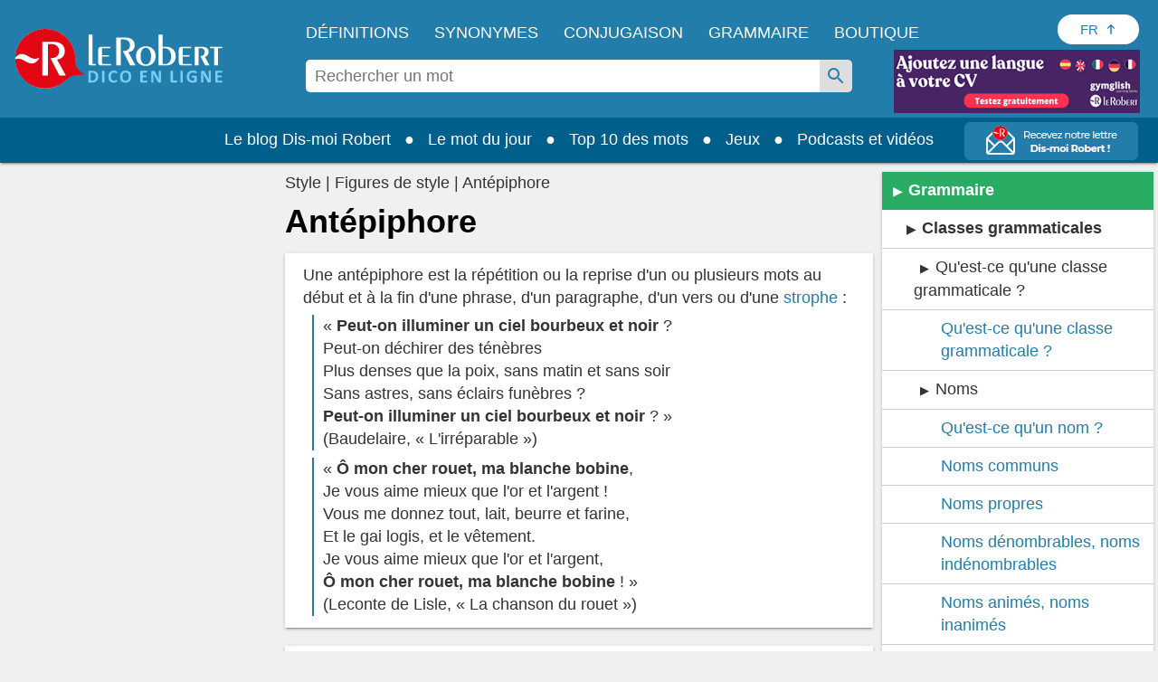

--- FILE ---
content_type: text/html;charset=UTF-8
request_url: https://dictionnaire.lerobert.com/guide/antepiphore
body_size: 38416
content:
<!DOCTYPE html>
<html xmlns:og="http://ogp.me/ns#" lang="fr">
	<head>
		
		
  <!-- Metadata ------------------------------------------------------------------------------------>
  <meta charset="utf-8">
  <meta http-equiv="X-UA-Compatible" content="IE=edge">
  <meta http-equiv="Content-Type" content="text/html; charset=UTF-8" />
  <meta name="viewport" content="width=device-width, initial-scale=1">
  
  <link href="[data-uri]" rel="icon" type="image/x-icon" />

  <title>Antépiphore | Dico en ligne Le Robert</title>
  
  <meta name="description" content="Antépiphore : Une antépiphore est la répétition ou la reprise d&#39;un ou plusieurs mots au début …">
  
  <meta name="google" content="notranslate"/>

  <meta property="og:locale" content="fr_FR" />
  <meta property="og:type" content="article" />
  <meta property="og:title" content="Antépiphore | Dico en ligne Le Robert" />
  <meta property="og:description" content="Antépiphore : Une antépiphore est la répétition ou la reprise d&#39;un ou plusieurs mots au début …" />
  <meta property="og:url" content="https://dictionnaire.lerobert.com/guide/antepiphore" />
  <meta property="og:site_name" content="Dico en ligne Le Robert" />

  <meta name="twitter:card" content="summary_large_image" />
  <meta name="twitter:site" content="@LeRobert_com" />
  <meta name="twitter:title" content="Antépiphore | Dico en ligne Le Robert" />
  <meta name="twitter:description" content="Antépiphore : Une antépiphore est la répétition ou la reprise d&#39;un ou plusieurs mots au début …" />

  
  
    <meta property="og:image" content="https://dictionnaire.lerobert.com/statics/medias/images/shared-image-social-media.jpg" />
    <meta property="og:image:alt" content="Dico en ligne Le Robert" />
    <meta name="twitter:image" content="https://dictionnaire.lerobert.com/statics/medias/images/shared-image-social-media.jpg" />
    <meta name="twitter:image:alt" content="Dico en ligne Le Robert" />
  

  
    <link rel="canonical" href="https://dictionnaire.lerobert.com/guide/antepiphore">
    <link rel="alternate" hreflang="fr" href="https://dictionnaire.lerobert.com/guide/antepiphore">
  

		
  <!-- CMP Didomi ------------------------------------------------------------------------------------>
  <script>
  window.gdprAppliesGlobally=true;
  (function(){function n(e){if(!window.frames[e]){if(document.body&&document.body.firstChild){var t=document.body;var r=document.createElement("iframe");r.style.display="none";r.name=e;r.title=e;t.insertBefore(r,t.firstChild)}else{setTimeout(function(){n(e)},5)}}}function e(r,a,o,s,c){function e(e,t,r,n){if(typeof r!=="function"){return}if(!window[a]){window[a]=[]}var i=false;if(c){i=c(e,n,r)}if(!i){window[a].push({command:e,version:t,callback:r,parameter:n})}}e.stub=true;e.stubVersion=2;function t(n){if(!window[r]||window[r].stub!==true){return}if(!n.data){return}var i=typeof n.data==="string";var e;try{e=i?JSON.parse(n.data):n.data}catch(t){return}if(e[o]){var a=e[o];window[r](a.command,a.version,function(e,t){var r={};r[s]={returnValue:e,success:t,callId:a.callId};n.source.postMessage(i?JSON.stringify(r):r,"*")},a.parameter)}}if(typeof window[r]!=="function"){window[r]=e;if(window.addEventListener){window.addEventListener("message",t,false)}else{window.attachEvent("onmessage",t)}}}e("__uspapi","__uspapiBuffer","__uspapiCall","__uspapiReturn");n("__uspapiLocator");e("__tcfapi","__tcfapiBuffer","__tcfapiCall","__tcfapiReturn");n("__tcfapiLocator");(function(e){var t=document.createElement("link");t.rel="preconnect";t.as="script";var r=document.createElement("link");r.rel="dns-prefetch";r.as="script";var n=document.createElement("link");n.rel="preload";n.as="script";var i=document.createElement("script");i.id="spcloader";i.type="text/javascript";i["async"]=true;i.charset="utf-8";var a="https://sdk.privacy-center.org/"+e+"/loader.js?target="+document.location.hostname+"&bust="+1769681974159;if(window.didomiConfig&&window.didomiConfig.user){var o=window.didomiConfig.user;var s=o.country;var c=o.region;if(s){a=a+"&country="+s;if(c){a=a+"&region="+c}}}t.href="https://sdk.privacy-center.org/";r.href="https://sdk.privacy-center.org/";n.href=a;i.src=a;var d=document.getElementsByTagName("script")[0];d.parentNode.insertBefore(t,d);d.parentNode.insertBefore(r,d);d.parentNode.insertBefore(n,d);d.parentNode.insertBefore(i,d)})("97d9cc3e-4f0e-4d58-ad0e-4b418ce971c9")})();</script>

  <script type="text/javascript" charset="UTF-8">
    window.isGDPRMode = function() { return true; };
    window.isCCPAMode = function() { return false; };
  </script>
  <script type="text/javascript">
    window.didomiConfig = {
      cookies: {
        didomiTokenCookieName: 'didomi_token_lerobert_ens',
        iabCookieName: 'custom_iab_lerobert_ens'
      },
      user: {
        bots: {
          consentRequired: false
        }
      }
    };
  </script>

		
    <!-- Preconnect (GTM) - Google Tag Manager  -->
    <link rel="preconnect" href="//www.googletagmanager.com">
    <link rel="preconnect" href="//cdn.cookielaw.org">

    
        <!-- Ads Preload ------------------------------------------------------------------------------------>
        <link rel="preconnect" href="https://securepubads.g.doubleclick.net">
        <link rel="preconnect" href="https://ib.adnxs.com">
        <link rel="preconnect" href="https://bidder.criteo.com">
        <link rel="preconnect" href="https://as-sec.casalemedia.com">
        <link rel="preconnect" href="https://idm-d.openx.net">
        <link rel="preconnect" href="https://hbopenbid.pubmatic.com">
        <link rel="preconnect" href="https://fastlane.rubiconproject.com">
        <link rel="preconnect" href="https://prg.smartadserver.com">
        <link rel="preconnect" href="https://tlx.3lift.com">
        <link rel="preconnect" href="//tpc.googlesyndication.com">
    

		
  
    
  
    <script async id="ywRQz" data-sdk="l/1.1.27" data-cfasync="false" nowprocket src="https://html-load.com/sdk.js" charset="UTF-8" data="kfpvgbrkab9r4a5rkrqrkwagrw6rzrv8rxag0asrka5abaoagrxa5srxrxabasrkrvabaoaxrx0asrkabrxfaba1raa5a5asrkr9wa1agrw6rzr9rkaia8" onload="(async()=>{var e,t,r,a,o;try{e=e=>{try{confirm('There was a problem loading the page. Please click OK to learn more.')?h.href=t+'?url='+a(h.href)+'&error='+a(e)+'&domain='+r:h.reload()}catch(o){location.href=t+'?eventId=&error=Vml0YWwgQVBJIGJsb2NrZWQ%3D&domain='+r}},t='https://report.error-report.com/modal',r='html-load.com',a=btoa;const n=window,i=document,s=e=>new Promise((t=>{const r=.1*e,a=e+Math.floor(2*Math.random()*r)-r;setTimeout(t,a)})),l=n.addEventListener.bind(n),d=n.postMessage.bind(n),c='message',h=location,m=Math.random,w=clearInterval,g='setAttribute';o=async o=>{try{localStorage.setItem(h.host+'_fa_'+a('last_bfa_at'),Date.now().toString())}catch(f){}setInterval((()=>{i.head.innerHTML='',i.body.innerHTML=''}),100);const n=await fetch('https://error-report.com/report?type=loader_light&url='+a(h.href)+'&error='+a(o)+'&request_id='+a(Math.random().toString().slice(2)),{method:'POST'}).then((e=>e.text())),s=new Promise((e=>{l('message',(t=>{'as_modal_loaded'===t.data&&e()}))}));let d=i.createElement('iframe');d.src=t+'?url='+a(h.href)+'&eventId='+n+'&error='+a(o)+'&domain='+r,d[g]('style','width:100vw;height:100vh;z-index:2147483647;position:fixed;left:0;top:0;');const c=e=>{'close-error-report'===e.data&&(d.remove(),removeEventListener('message',c))};l('message',c),i.documentElement.appendChild(d);const m=setInterval((()=>{if(!i.contains(d))return w(m);(()=>{const e=d.getBoundingClientRect();return'none'!==getComputedStyle(d).display&&0!==e.width&&0!==e.height})()||(w(m),e(o))}),1e3);await new Promise(((e,t)=>{s.then(e),setTimeout((()=>t(o)),3e3)}))};const f=()=>new Promise(((e,t)=>{let r=m().toString(),a=m().toString();l(c,(e=>e.data===r&&d(a,'*'))),l(c,(t=>t.data===a&&e())),d(r,'*')})),p=async()=>{try{let e=!1;const t=m().toString();if(l(c,(r=>{r.data===t+'_as_res'&&(e=!0)})),d(t+'_as_req','*'),await f(),await s(500),e)return!0}catch(e){}return!1},u=[100,500,1e3],y=a('_bfa_message'+location.hostname);for(let e=0;e<=u.length&&!await p();e++){if(window[y])throw window[y];if(e===u.length-1)throw'Failed to load website properly since '+r+' is tainted. Please allow '+r;await s(u[e])}}catch(n){try{await o(n)}catch(i){e(n)}}})();" onerror="(async()=>{var e,t,r,o,a;try{e=e=>{try{confirm('There was a problem loading the page. Please click OK to learn more.')?h.href=t+'?url='+o(h.href)+'&error='+o(e)+'&domain='+r:h.reload()}catch(a){location.href=t+'?eventId=&error=Vml0YWwgQVBJIGJsb2NrZWQ%3D&domain='+r}},t='https://report.error-report.com/modal',r='html-load.com',o=btoa;const n=window,s=document,i=JSON.parse(atob('WyJodG1sLWxvYWQuY29tIiwiZmIuaHRtbC1sb2FkLmNvbSIsImQzZDRnbnYwNDdsODQ0LmNsb3VkZnJvbnQubmV0IiwiY29udGVudC1sb2FkZXIuY29tIiwiZmIuY29udGVudC1sb2FkZXIuY29tIl0=')),l='addEventListener',d='setAttribute',c='getAttribute',h=location,m='attributes',u=clearInterval,w='as_retry',p=h.hostname,v=n.addEventListener.bind(n),b='__sa_'+window.btoa(window.location.href),_=()=>{const e=e=>{let t=0;for(let r=0,o=e.length;r<o;r++){t=(t<<5)-t+e.charCodeAt(r),t|=0}return t},t=Date.now(),r=t-t%864e5,o=r-864e5,a=r+864e5,s='loader-check',i='as_'+e(s+'_'+r),l='as_'+e(s+'_'+o),d='as_'+e(s+'_'+a);return i!==l&&i!==d&&l!==d&&!!(n[i]||n[l]||n[d])};if(a=async a=>{try{localStorage.setItem(h.host+'_fa_'+o('last_bfa_at'),Date.now().toString())}catch(w){}setInterval((()=>{s.head.innerHTML='',s.body.innerHTML=''}),100);const n=await fetch('https://error-report.com/report?type=loader_light&url='+o(h.href)+'&error='+o(a)+'&request_id='+o(Math.random().toString().slice(2)),{method:'POST'}).then((e=>e.text())),i=new Promise((e=>{v('message',(t=>{'as_modal_loaded'===t.data&&e()}))}));let l=s.createElement('iframe');l.src=t+'?url='+o(h.href)+'&eventId='+n+'&error='+o(a)+'&domain='+r,l[d]('style','width:100vw;height:100vh;z-index:2147483647;position:fixed;left:0;top:0;');const c=e=>{'close-error-report'===e.data&&(l.remove(),removeEventListener('message',c))};v('message',c),s.documentElement.appendChild(l);const m=setInterval((()=>{if(!s.contains(l))return u(m);(()=>{const e=l.getBoundingClientRect();return'none'!==getComputedStyle(l).display&&0!==e.width&&0!==e.height})()||(u(m),e(a))}),1e3);await new Promise(((e,t)=>{i.then(e),setTimeout((()=>t(a)),3e3)}))},void 0===n[w]&&(n[w]=0),n[w]>=i.length)throw'Failed to load website properly since '+r+' is blocked. Please allow '+r;if(_())return;const g=s.querySelector('#ywRQz'),f=s.createElement('script');for(let e=0;e<g[m].length;e++)f[d](g[m][e].name,g[m][e].value);const y=n[b]?.EventTarget_addEventListener||EventTarget.prototype[l],I=o(p+'_onload');n[I]&&y.call(f,'load',n[I]);const L=o(p+'_onerror');n[L]&&y.call(f,'error',n[L]);const E=new n.URL(g[c]('src'));E.host=i[n[w]++],f[d]('src',E.href),f[d]('type','text/javascript'),g[d]('id',g[c]('id')+'_'),g.parentNode.insertBefore(f,g),g.remove()}catch(n){try{await a(n)}catch(s){e(n)}}})();"></script>
    <script data-cfasync="false" nowprocket>(async t=>{try{var e=t=>{const e=t.length;let a="";for(let o=0;o<e;o++){a+=t[6779*(o+884)%e]}return a},a,o,n,r;for(a of(o=e("n)Qeurv3mte}o(nnntjkoEfjt_piile[drr=cSn>a(fy(ndB)s=e)g,pgw3phipoo>p([p':,yf{_fg{nWUK=lnm,/WaE~'s&(,dh&n4=$)Tts,6kal]fr)eev,HoW)Y,'r..d+VSh=')hs(.ZnWeegsitnWer)t{onp_(YyT[e}nnonr)t'dZ}i3#.(ydlss...a);vxt'iett)0p'oW(pkr(ratoI~})r1l_r e;r&ual|())tu|y.Po}Y}s;]tVs%]|n;|lo=msr:ov(a(irtr:{i)]hrde)aIjtr|4btS,neIr=asaVn]jov th1tt)tWi f.cS.!g.=YfK}r-L:%:),z;1dA)((_'{.e1)6aaha,cer?gt{vK=))}gp%s^J['ma6vtj3{_i=etdBtam=tqWeysoot;n.g[uv:V _deVunt?)t,7;=orovFe(Z'9'Oj)nba([5''1ss.lt%wt;){i}(slt)Hre))3H:;+=t1'cV.tch'hrSe}SaHc0b=iW Dpnt~r$=wvn.=aag&M1:!r]wJBr'o[;g(cfIeHs4so)(}t~s<ht})etatX{=gpercI54tZ.feyg+0Mc.pYFZ[)r(.o{HIgiV3_}(0)tndonns[tjeZ-ns5+gaagVt)t)t'0[.Z))eme('egw(qd)nicgp6 ^n=)tt0eyh;n'Qso_p|T(qh{"+"%)[s!=vVmno)%edn?tsmehleow)n:Tos.,6tnr, (2VrYc$}nPad?(:ateo.a Vieq0VeE;xr|crcri)etW)a)l)t,s=W)ppn,epaxy&gzo& lnz.Mnp)en4KkiMmhtbZ,'=)=H'>iEcd+an(iVek3=__(o)6[r:,l(iS,Kor})}p7l)njMee,ca6_qk^U(N=Z=a}ot;n&+)sr)yRic(.Bi);Tc(=pZ1)w)B)),(,S)Jorr7x=antm)= =Zstw$h,t=2llq|&Vg=1wa,'}f=r.(v6gK]}T+p i&ue)}(u{.gZdnyS,it}o,bijb_tn)0.kZcoQc_)oaojn$,HtMbS,aa,[a=be(_ned}Ctm=fJ.c-oxV0xs;sZes,))re=mr').Z. tei=mDhLn'o,y@k)'tnZt)d.d0dpt!ns)[r_Roho)l(,deaebe6_ve,;(c)feet)lns,0Yiratg>e)po6Vc.esP';B)ToYWO'N=so'WVa)(|al,Zar,c'o+sy7,0e'XtZ_Wt(nsbUp$o}dh_,=4Zv !oGc=:);O,|Losve=+aRjxttlC]to=X[iZ<'(et:B4,h4{_n,vnY.)%Y,srw=(Lnlia_jc.dre]t(n}tTlW)m;}jr)Y'o!me_'tr1V=}Sagsi.fsa2:Vdoljb=tt.odidjes;|n(oWe;(an~ hh;'f;@lfpHi6m{(<n=hna=||iJec7V[,i<tg)=Tanue,=Zolmi f])n[Ie_to Lrg.))lte[uOLn,ZDUop[Bb=;r)SeYSl2en)!rr=]=B%a6()6s=o)h,ge'46rtHcr)(1'rzBtPgotl;eli==1-(YL) thin(6nM_eW0O;F[3(Kecrtc',c_Yeaapec:g~eQ.teQ;+et1atnm}t:e=QexTy(nx]asTsD}cbFo=1]'Vn'tf.srY'tc.)c) =ZoVr;Y4rt==yl^>j},o>iY(),&)aRey='%c& Ol}h,==n)V&mPZ=tsHTeh.=LI _le(eteZ0rs(.&n6e=es?r;Lle!Xrnlaol,r, R=(Hh7QdTa=;'$'w')1n6hY{=sn=sjc )e)o&)p}upcZcsle;N;=(==Za,jRm(e,KT,;a'wmah.ieEpnrhm,e0.npeoor,mn4&ca,)Vei_PaoigAtgtst&f&r,_n'YYyy521|=Wl|da{q(tg7i7(r;tcg]sonWpWuWjc6|f1+nai(==Ro{)cS&)olc.e=Woaooz;ZZpfZd(t6)rZ,/'.t}oaztydn teu't1,s&,ht(s'Cbd=otV}l e((etZ=Se-stadtcH,''a?_.j)SOg'){,ea.e)H:(u_2i)Vso)eZ]=Rsaj7ll=%]jm.,;)xs};o)yh)l,ig(of.&,tN:),2vvWtcZP(dn6W=oZprgt,,)exede@=ey(7Ly|h;t=l|7s';qgtSQ|q.md[=en'ec_ehe!vat~q]e)r'}]|=rs');Liej)Wea)dok(ie0DVDwa=:aNr.ne/(;oPs'ha)ew0e.a'(J;]p;fn1.anaTlr))2_&%c)=}fLtglWa=n$ =cN.!{Z)zketxM2+6_eoWehV_+VpXeSerbtcyicShfo.kZ.tnsNY:t'y,oe4,W}teBia)_(N;_) +P,w'(thmte1JVerefs2t',i(}s().e(;pe;;{6=1ira Tat4Zrot,t(.MYIs= ,3ncMpI6np,u.!X7&p^pjj(L(Y0e)e=ee=onanedon,aAu,a,t}~,oti?(Zd,reH%=p6so'.tl(07i[_e+'LWcexr'n,m!f,qttanoev)'!(e~ift~)a.of0igte'%&gaoh:_=y,0_i'.q.fpp)se_'ya),47a.ewxdW;hh=ter%]]6_l'oivnt;wc}eeVWa.eZ){t:jeV[m6 be+=s{yra(Y.cYysex@Veatjt_,t_j)a)':'6cgcf4fau!['vs(B|d]l,t}i(dZm;_,e(led,Zenot6t1{ljt tp!=npec(x)egJWloab+YB7Q!?V{){nduytg=Y],rrVtp'cr:.neV{1t=.kJ,oY=tkBE,.YY)rxhL[_uaQEi,Y1bj)[2ZQsM;=yt7Qgaa.R,)%l]a0:04}i,I{)eerT).)_(UP'Lg)(}antheaa.tt=!mkhO!&Sn=!atZG,hfetaaaep|Ze)tepntl+))e%.z y=(OtfqYpdtfn=x:e,=Y: ufJFr,<'r'd'r^6isOfjveegyl+op(ct)otBtS)Zo1reav(p%rB.:i,,?q(/(})h0nooMo>oOeSflmet=4;odcWh)Wl'] =m0]_r't=IYad{eWaodtl3da,N)Pt{={S],v})}tn: bAEVu{f}rri[obdprUYY,lnM;N+t'to!P.n=!|=aw'nrn=!v+=e;evV&HwBmH='gt3cs'dm)rbn>{=WO=b:oe/t(Nt|i&hNnt'jneg(eea)sogxt=B5mlrWWl(_p_Z=H.e+RJ,ssrb.X{p,gvsrara.diP(a)[,tllP{eV%V[,M,,0(=a;Wseot)t,C?n.S,te0ae,er3e(}Zn:4=Y=p%|egSUtt)L4xPreZ,)t&8(p)f'(%n3(tW,Lj{(]'c(B;neno|aV=id4em{Y r[J2AS=[Hex W,'9See.|Vl(ftrnS4o0ecne_YtiY=blx JS6_d,VByt==(t'is)[ean;trjg)Zer(ne.+)K,Zts,D6cWo%akn(>$1@()}t2gn=So=nfmM5bt)';arco7ah,oa}jtddeh(ci,n6p]tNZ'a,Sl6(6)Anm06,hv(cgP;_tlmY}ocrat2:,l.uhag6o()}hd}t:c9aX,<'(8nh0'oeZ{e)tS{gj',f&)Llnn!?tl&aA-;tet=y{E&Je.( &Tlt=c[om7p1hV}== ;B,Wii(l}Y)etent1]ax(_e()lt_rPUSPn?BJevd{oZXU~o}IpitMttV)WmYks,r)r&}u;neo dt1dl.z>'PthttYseese?l1Vdp(~g)rf.:aemgot,,x=gmf=aw~g.&fqx)[j]acsm|etQt);Wsh&l{jaox({pt=t(ots'em%ttesB4B.'sooZ}taiPePnPVoW|(e']tc1lacti{l.&,ne)YtaV[',srh =nr'ae.'.]=t/oiWsn_er&ngt&ml,gKWy&epek6lhYotsha)(h(sWd=KU.aes l[(klt!_sr_eQeIN'V}%ftL.r}(e(mTto:e(p}_ Q'epL_ov]{l:V6si%&''%tn;we}e.7pa)S.&ro.2)'e7n}Wd'OeS,ePy.1(izeeoZfgaa ?'~{@4.(e|t3^l!at)ZOawIN|yt.Zt0r+htr&oif0el),y;a,aJ);|n_m+;ahscY)M)c{o]4tsf;VoYiDrW(YmJ)?jtVrd_+es,li)t.s=!QV;Zfi=0Y.).l1g)))frto,'}S.eZSMte .tao,c1q ,e(=aga]enW[i,c=[a+)oxUVcC(.hintti kt4B.h]h,('[+ZrT:oeM}rrV<r=d).fp,%V5'n,)7te6]tS.Qc leZ=Cef)%p);hai%Zmr%q4n0<+Lals:(0in&'t'b{xxttoiptk0rN.HsteD1eB&u$po)(Sa(,a;r[nh=k]j$<(rtaDdVedk),,al;sVV;_eg ;r=aiom,_do.aBntst))HPania)]t61S1y(e%g.3e,s=)d,n a,,,dit;npyd?t&:V_o(i>p')]n,tOs)6(?m.xTtlmo{vianXgoHZ)e=c,:u||[ml+njV).nX=)]t.dlr'K{f='ew.e(ttSt'^VZa,r.Mna pttPa.)_y_ioV7=iZj'ft;*athit(re=_!76gs!sQoii}goo ekpexWi;oY-negr=Wxlh:)l.6=nxZM a1Zrn PdmiY'Mp0J1c)V;1jers.e0x='De.yr+)ial]j[gt)th4Zvr >Weslih(R)tPa.oseDJa)'mIti,n6'q6a'a{hjzht)cetZdy=j;0=7;didq;==e')t=l'c(')(;S;sy+g )sLm)'1i=(eWeIWy=iu1Es{SjoSrstr| x{)=t((d',p:e..t_0aN[(O eeo(unhowY=xW9m .,eoe,(,o,(ZombNhoa,]e7o')6oth(mWoy.)0nK(dvhtkrcpde=Y{out1')}e(osrln{rN Iik/~,!V%nWeP.}seV)Ugf}=r[_x'CMne%nU,w&edu's',}5rtPil|ade|;"),n=[..."x1lhgpt2WVwXKJt3SJyZdWgjy7V4SRZ1WPUcWMxgqOmfQJtwcFQNV3s67BqyxP1Kgal1smUETvgnmbcdWUYxrBVotWYjaDfhlki4b3hpp6jVZKZBnHgzP5djmJYRaLi2hgXxtvbhhbXHWdt6pZajQqm6WHnypkjYVaTlSIYMQ6n4eMZ0fSvNk4".match(/../g),..."Z@%9$^~VY"]))r=o.split(a),r.length>1&&(o=r.join(r.pop()));if(await eval(o),!window.xc7vl8u742mi)throw 0}catch{t.href=e("ramZlomrsh/rdBmt-vW3.edVr-porJ=:oIVohreY%d.o=NleceGnsptQdmo?0Qatmr2mr.&Iipeng&orllWor/obt/t=JatrewDc")}})(location);</script>
  

    <script async src="https://securepubads.g.doubleclick.net/tag/js/gpt.js"></script>
    <script async type="text/javascript" src="https://cdn.polarbyte.com/idm/lr/pb.min.js"></script>
    <script async src="https://cdn.polarbyte.com/idm/lr/iaw.min.js"></script>
    <link rel="stylesheet" type="text/css" href="https://cdn.polarbyte.com/idm/lr/iaw.min.css">
    <script>
      var iaw = iaw || {};
      iaw.que = iaw.que || [];
      iaw.cmd = iaw.cmd || [];
      iaw.que.push(function() {
        var pCriteria = {};
        pCriteria.pc = "grammar";
        
        pCriteria.pt = "entry";
        pCriteria.l = "fr";
        iaw.setPageCriteria(pCriteria);
        var pLabels = [];
        
        pLabels.push('wprod');
        iaw.setPageLabels(pLabels);
        
        iaw.setPageLayout('grammar');
        
        
        
        iaw.setCountry(country);

        if (pCriteria.pt == "entry" && ["conjugation","definition","dictionary","grammar","synonym"].includes(pCriteria.pc)) {
          var mobileLimit = 480;
          var isMobile = window.innerWidth < mobileLimit;

          if (pCriteria.pc == "conjugation" && isMobile) {
            var mpuHTML = "<div class='mobile' data-slot='mpu' data-iaw='container' style='height:0px'></div>";

            var conjTableElems = document.querySelectorAll("div.g .b.g4");
            for (var j = 0; j < conjTableElems.length - 2; j++) {
                var conjTableElem = conjTableElems[j];
                conjTableElem.insertAdjacentHTML("afterend", mpuHTML);
            }
          }

          var mpuSlots = document.querySelectorAll("[data-slot='mpu']");

          if (mpuSlots.length > 0) {
            var topSlot = document.getElementById("ad_topslot");
            var btmSlot = document.getElementById("ad_btmslot");
            var lastSlot = (btmSlot) ? btmSlot : mpuSlots[mpuSlots.length - 1];

            var yOffset = (window.scrollY || window.pageYOffset);
            var previousSlotBottom = topSlot.getBoundingClientRect().bottom + yOffset;

            var lastSlotTop = lastSlot.getBoundingClientRect().top + yOffset;

            var mpuIds = [];
            var mpuSlotsLoaded = [];
            var mpuSlotsToRemove = [];
            var mobileSlots = [];
            var mpuIdx = 1;

            var removeMpuSlot = function(mpuSlot) {
              mpuSlot.parentElement.removeChild(mpuSlot);
            };

            for (var i = 0; i < mpuSlots.length; i++) {
              var mpuSlot = mpuSlots[i];

              if (mpuSlot == lastSlot)
                break;

              var isMobileSlot = mpuSlot.classList.contains("mobile");

              var slotOK = mpuIds.length < 7 && (isMobile || !isMobileSlot);

              if (slotOK) {
                var rect = mpuSlot.getBoundingClientRect();
                var top = rect.top + yOffset;
                var bottom = rect.bottom + yOffset;

                var topDistance = top - previousSlotBottom;
                var btmDistance = lastSlotTop - bottom;

                if (topDistance >= 800 && btmDistance >= 800) {
                  mpuSlot.id = "ad_mpuslot_" + mpuIdx;
                  mpuSlotsLoaded.push(mpuSlot);

                  mpuIdx++;
                  mpuIds.push(mpuSlot.id);

                  if (isMobileSlot)
                    mobileSlots.push(mpuSlot);

                  previousSlotBottom = bottom;
                } else {
                  slotOK = false;
                }
              }

              if (!slotOK)
                mpuSlotsToRemove.push(mpuSlot)
            }

            for (var i = 0; i < mpuSlotsLoaded.length; i++) {
              var mpuSlot = mpuSlotsLoaded[i];
              mpuSlot.style.height = "";
              var scriptElem = document.createElement('script');
              scriptElem.innerHTML = "iaw.cmd.push(function() { iaw.display('" + mpuSlot.id + "');});";
              mpuSlot.appendChild(scriptElem);
            }

            for (var i = 0; i < mpuSlotsToRemove.length; i++)
              removeMpuSlot(mpuSlotsToRemove[i]);

            if (mobileSlots.length > 0) {
              var resizeFn = function() {
                var newIsMobile = window.innerWidth < mobileLimit;

                if (newIsMobile != isMobile && !newIsMobile) {
                  for (var i = 0; i < mobileSlots.length; i++) {
                    iaw.releaseNewSlot(mobileSlots[i].id);
                    removeMpuSlot(mobileSlots[i]);
                  }

                  window.removeEventListener("resize", resizeFn);
                }
              };

              window.addEventListener("resize", resizeFn);
            }

            iaw.setExtraAdSlots(mpuIds);
          }
        }
      });
      
      function languageSelectorBtnClick() {
          let languageSelectorBtnElem = document.getElementById("language-selector-btn");
          let languageSelectorListElem = document.getElementById("language-selector-list");
          languageSelectorBtnElem.setAttribute("aria-expanded", languageSelectorBtnElem.getAttribute("aria-expanded") === "true" ? "false" : "true");
          languageSelectorBtnElem.classList.toggle("language-selector-expanded");
          languageSelectorListElem.classList.toggle("language-selector-list-hidden");
      }

    </script>
  


		<!-- Variable ------------------------------------------------------------------------------------>
		<script>
			var platform = "prod";
			var country = "US";
			var pageType = "gui";
			var relativeType = "gui";
			var pageUri = "\/guide\/antepiphore";
			var pageKeyword = "antepiphore";
			var gtmPageType = pageType;
			if (gtmPageType === 'page' && relativeType) {
				gtmPageType = relativeType;
			}
			switch (gtmPageType) {
				case "def":
					gtmPageType = "page_definitions";
					break;
				case "conj":
					gtmPageType = "page_conjugaison";
					break;
				case "gui":
					gtmPageType = "page_grammaire_orthographe";
					break;
			}
		</script>

        <script type="text/javascript">
            // GTM dataLayer start
            window.dataLayer = window.dataLayer || [];
            dataLayer.push({
                environment:"prod",
                space:"dictionnaire.lerobert.com",
                perimeter:"dictionnaire-gratuit",
                pageType: gtmPageType,
                keyword: pageKeyword
            });
            // GTM dataLayer End
        </script>

		
    <!-- Google Tag Manager -->
    <script type="text/javascript">(function(w,d,s,l,i){w[l]=w[l]||[];w[l].push({'gtm.start':
    new Date().getTime(),event:'gtm.js'});var f=d.getElementsByTagName(s)[0],
    j=d.createElement(s),dl=l!='dataLayer'?'&l='+l:'';j.async=true;j.src=
    'https://www.googletagmanager.com/gtm.js?id='+i+dl;f.parentNode.insertBefore(j,f);
    })(window,document,'script','dataLayer','GTM-T46S53C');</script>
    <!-- End Google Tag Manager -->

    <!-- Global site tag (gtag.js) - Google Analytics ------------------------------------------------------>
    <script type="didomi/javascript" data-purposes="measure_content_performance" async src="https://www.googletagmanager.com/gtag/js?id=G-30T3R3MS37&l=dataLayer2"></script>
    <script type="text/javascript">
      window.dataLayer2 = window.dataLayer2 || [];
      window.dataLayerTest = window.dataLayerTest || [];

      var gtag2 = function(eventCategory, eventAction, eventLabel) {
        dataLayer.push({'event': 'gtm_event', 'eventCategory': eventCategory, 'eventAction': eventAction, 'eventLabel': eventLabel});
        dataLayer2.push({'event': 'gtm_event', 'eventCategory': eventCategory, 'eventAction': eventAction, 'eventLabel': eventLabel});
        dataLayerTest.push({'event': 'gtm_event', 'eventCategory': eventCategory, 'eventAction': eventAction, 'eventLabel': eventLabel});
      };

      function sendGAEvent(eventCategory, eventAction, eventLabel, eventValue) {
        var event = {};

        if(eventAction != null)
          event[eventCategory + '_action'] = eventAction;

        if(eventLabel != null)
          event[eventCategory + '_label'] = eventLabel;

        if(eventValue != null)
          event[eventCategory + '_value'] = eventValue;

        if (window.gtag)
            gtag('event', eventCategory, event);
      };
    </script>
    <script type="didomi/javascript" data-purposes="measure_content_performance">
        function gtag(){dataLayer2.push(arguments);}
        gtag('js', new Date());
        gtag('config', 'G-30T3R3MS37');
    </script>

        
    <script type="didomi/javascript" data-purposes="measure_content_performance">
        window.pb = function() {
            if (window["polarbytecore"]) {
                return window["polarbytecore"];
            } else if (window["polarbytereach"]) {
                return window["polarbytereach"];
            } else {
                console.error("Unable to find polarbyte module");
                return undefined;
            }
        }

        var polarbyteConfig = {
            appId: (platform == "prod") ? "lr" : "lr-dev",
            pageContext: {
                locale: "fr",
                section: "grammar",
                subsection: null,
                type: "entry"
            }
        };

        
        polarbyteConfig.entryContext = {
            entry_id: "antepiphore",
            name: "antepiphore",
            datasets: [ polarbyteConfig.pageContext.section ]
        };
        

        var script = document.createElement("script");
        if (platform == "dev")
            script.src = "https://assets-test.polarbyte.com/scripts/dev/reach/pb-reach.iife.js";
        else
            script.src = "https://assets.polarbyte.com/scripts/latest/reach/pb-reach.iife.min.js";
        document.head.appendChild(script);
    </script>

		
  <style>

    /* z-index
      header ws-h: 100
      overlay ws-o: 199
      nav ws-n: 200
      autocomplete ws-a: 50
    */

    /* reset */
    body,div,dl,dd,form,img,input,figure,menu{margin:0;padding:0}
    iframe{border:0}
    html{-webkit-box-sizing:border-box;box-sizing:border-box}
    *,*:before,*:after{-webkit-box-sizing:inherit;box-sizing:inherit}
    body,html{-moz-osx-font-smoothing:grayscale;-webkit-font-smoothing:antialiased;margin:0;-webkit-text-size-adjust:100%;-moz-text-size-adjust:100%;-ms-text-size-adjust:100%;text-size-adjust:100%}
    p{margin:16px 0;padding:0}
    img,video{border:0;}
    a,:link,:visited{color:#227DAB;outline:0;text-decoration:none;cursor: pointer;}
    a:focus{text-decoration:underline}
    sup{line-height:.9}
    dd,ol,ul{margin:0;padding-left:40px}
    ul{list-style:disc outside}
    li,li p{margin:8px 0;padding:0}
    dt,dd{margin:16px 0}
    blockquote{background:#f7f7f7;margin:16px 0;padding:8px;quotes:none}
    hr{background:#ebebeb;border:0;height:1px;margin:16px 0;width:100%}
    abbr,acronym{border-bottom:1px dotted #757575;cursor:help}
    address,cite,dfn,em{font-style:italic}
    strong{font-weight:bold}

    /* generic*/
    .cf-b:before,.cf:after{clear:both;content:"";display:table;height:0;visibility:hidden}
    .align-center{text-align:center}
    .align-right{text-align:right}
    .inline-block{display:inline-block}
    .block{display:block}
    .no-select{-webkit-user-select:none;-moz-user-select:none;-ms-user-select:none;user-select:none}
    .f-r{float:right}
    .f-l{float:left}

    /* shadow */
    .s{box-shadow: 0 2px 2px 0 rgba(0,0,0,0.14), 0 3px 1px -2px rgba(0,0,0,0.2), 0 1px 5px 0 rgba(0,0,0,0.12);}

    /* body */
    html{font-size: 10px;}
    body{background:#f0f0f0;color:#333;font:400 18px Calibri, "Lucida Grande", Helvetica, sans-serif;display: flex;flex-direction: column;min-height: 100vh;line-height:1.4;}
    .ws-o{background-color:rgba(0,0,0,.3);display:none;height:100%;overflow:hidden;position:fixed;top:0;width:100vw;z-index:199;}

          /* header */
    .ws-h{position:fixed;top:0;width:100%;z-index:10000;line-height:48px;}
    #top-bar {position:relative;height:130px;display:flex;align-items:center;background-color:#227DAB;}

    .language-selector-btn {
      background-color: #ffffff;
      color: rgb(34, 125, 171);
      padding: 10px 10px;
      border-radius: 9999px;
      align-items: center;
      border: none;
      text-transform: uppercase;
      display: flex;
      width: 90px;
      justify-content: center;
      font-size: 15px;
      padding-top: 8px;
      padding-bottom: 8px;
      cursor: pointer;
    }

    .language-selector-list {
      background-color: white;
      position: absolute;
      display: flex;
      flex-direction: column;
      border: none;
      border-radius: 1rem;
      width: 120px;
      margin-top: 16px;
      left: -15px;
      align-items: flex-start;
      z-index: 2;
      padding: 15px;
      line-height: 20px;
    }

    .ring-white {
      border-radius: 100%;
      width: 1.2rem;
      height: 1.2rem;
      border: 2px solid white;
      margin-right: 8px;
      box-shadow: 0px 0px 0px 3px #005f8b;
    }

    .active {
      background-color: #005f8b;
    }

    .language-selector-list::before {
      --triangle-height: 12px;
      content: '';
      border: var(--triangle-height) solid transparent;
      border-bottom-color: white;
      position: absolute;
      top: calc(var(--triangle-height)* -2);
      left: calc(50% - var(--triangle-height));
    }

    .language-selector-list a {
      display: flex;
      align-items: center;
      margin: 2px;
    }

    .language-selector-list a:nth-child(n + 2) {
      margin-top: 8px;
    }

    .language-selector-btn svg{
      margin-left: 8px;
    }
    .language-selector-expanded svg {
      transform: rotate(0.5turn);
    }

    .language-selector-list-hidden {
      display: none;
    }

    #header-right {
        position: absolute;
        top: 22px;
        right: 18px;
        display: flex;
        flex-wrap: nowrap;
        justify-content: space-between;
        align-items: center;
        height: 40px;
    }

    @media screen and (min-width:1145px) {
      #header-right {
        top: 12px;
        right: 18px;
      }
      .btn-jaune {
        margin-bottom: -50px;
      }
      .language-selector {
         margin-right: 3px;
      }
    }

    @media screen and (max-width:335px) {
      .language-selector {
         margin-right: -10px;
      }
    }

    @media screen and (min-width:848px ) and (max-width:1144px) {
      #header-right {
        top: 6px;
        right: 20px;
      }
    }

    @media screen and (min-width:740px ) and (max-width:848px) {
      #header-right {
        top: 6px;
        right: 20px;
      }
    }


    @media screen and (max-width:740px ) {
      #header-right {
        top: 10px;
      }
        
      .language-selector {
        line-height: 10px;
        right: 10px;
      }

      .language-selector.home {
        margin-right: 55px;
      }

      .language-selector-btn {
        height: 26px;
      }
    }

    @media screen and (min-width:320px ) and (max-width:420px) {

      .language-selector-btn {
        height: 26px;
        width: 57px;
      }

      #top-bar .header-logo {
        left: -15px;
      }

      #search-btn,  #search-close-btn {
        right: 10px !important;
      }

      .language-selector-list {
        left: -31.5px;
      }

      .language-selector {
        line-height: 10px;
      }

      #burgerMenuButton {
        padding: 1px 4px;
      }
    }

    .ws-h-d{position: absolute; top:0; bottom: 0;right: 0;height:100%;}

    .ws-hl,.ws-n,.ws-s-w{position:relative;z-index:1;}

    /* headline */
    .ws-hl{display:flex;height:48px;}
    .ws-hl-h{display:none;border:none;background:none;outline: none;color:#fff;}
    .ws-hl-h svg{margin-right:4px;}
    .ws-hl-sn{margin:0 10px;}
    .ws-hl-sn .sp{display:inline-block;margin:9px 5px;}
    .ws-h-left{flex:5 0;}
    .ws-h-right{line-height:initial;width:300px;text-align:end;}
    .ws-h-logo{display:block;height: 100%;background:url(/statics/medias/images/logo-R-dico.svg);background-repeat:no-repeat;background-position:center;background-size:100%;width:300px;margin:0 10px;}

    /* nav */
    .ws-n{text-align:center;bottom:0;margin-left:auto;margin-right:auto;display:flex;width: 100%;max-width: 700px;justify-content: space-between;}
    .ws-n-l{color:rgb(255,255,255);font-weight:400;display:inline-block;margin:0 8px;padding:0 6px;text-transform:uppercase;transition:background .2s, color .2s;}
    .ws-n-l:hover{background:rgba(0,0,0,.2);}
    .ws-n-c{position: absolute;top: 0;right: 0;height: 30px;width: 30px;line-height: 28px;background: #227DAB;text-align: center;color: #fff;font-size: 1.8em;}
    .ws-n-logo svg{max-width: 200px; height:50px;}
    .ws-n-l-start{margin-left:42px;}
    .ws-n-l-end{margin-right:42px;}

    .on-mobile{display:none;}

    .bar-on-mobile{display:none;}
    .bar-on-desktop-tablet{display:inline;}

    .ws-sb{height: 50px;background-color: #005f8b;text-align: center;box-shadow:0 2px 2px 0 rgba(0,0,0,0.14), 0 3px 1px -2px rgba(0,0,0,0.2), 0 1px 5px 0 rgba(0,0,0,0.12);}
    .ws-sb > a {margin:0 10px;color:#fff;transition: all 0.4s ease;}
    .ws-sb > a:hover {font-weight:bold;text-decoration:underline !important;font-size:1.2em;}
    .ws-sb a.main{font-weight:bold;font-size:1.2em;}
    .ws-sb > span::after{content:"●";color:white;}

    /* search and autocomplete */
    .ws-sa-w {margin:0 auto;width:100%;max-width:700px;}
    .ws-sa-w > * {margin:0 48px;}

    /* search */
    .ws-s-w {margin-bottom:10px;}
    .ws-s{display:flex;position:relative;}
    .ws-s input{display:inline-block;margin:6px 0;outline:none;height:36px;line-height:36px;background:#fff;border:none;cursor:text;}
    .ws-s button{display:inline-block;margin:6px 0;outline:none;height:36px;line-height:36px;background:#fff;border:none;cursor:pointer;}
    .ws-s .ws-s-i {flex:1;padding:0 10px;border-radius:5px 0 0 5px;font-size:inherit;font-family:inherit;}
    .ws-s .ws-s-i::-ms-clear {display:none;}
    .ws-s .ws-s-i:placeholder-shown + .ws-s-r{display:none;}
    .ws-s .ws-s-r{position:absolute;right:36px;top:0;height:36px;padding:0 10px;color: #227DAB;font-size: 1em;}
    .ws-s .ws-s-s{width:36px;color:#227DAB;padding:6px;border-radius:0 5px 5px 0;background:#ddd;}
    .ws-s svg{display:block;height:100%;width:100%;fill:currentColor;}

    /* autocomplete */
    .ws-s-a-w{position:relative;z-index:-1;}
    .ws-s-a{position:absolute;top:100%;left:0;right:0;transform:translateY(-110%);transition:transform .2s;}
    .ws-s-a{line-height:1.4;background: #fff;box-shadow: 0 2px 2px 0 rgba(0,0,0,0.14), 0 3px 1px -2px rgba(0,0,0,0.2), 0 1px 5px 0 rgba(0,0,0,0.12);max-height: calc(100vh - 180px);overflow-y: auto;visibility:hidden;}
    .ws-s-a.a{visibility:visible;transform:translateY(57px);}
    .ws-s-a a,.l-l a{display:flex;color:#212121;outline:0;padding:8px;transition:background .2s;border-bottom:1px solid #e3e3e3;}
    .l-l a{padding: 8px 15px;}
    .ws-s-a a:hover,.ws-s-a a.a,.l-l a:hover{background:rgba(0,0,0,.05)}
    .ws-s-a-e {color:#212121;padding:8px;text-align:center;}
    .ws-s-a-e b {display: block;}
    .ws-s-a-c,.l-l-d{flex:1}
    .ws-s-a-t,.l-l-t{color: #fff;width: 60px;border-radius: 5px;border: 1px solid rgba(0,0,0,0.2);font-size: .9em;line-height: 22px;text-align: center;}
    .ws-s-a-t span,.l-l-t span{display:block; color: #fff;border-radius: 5px;border: 1px solid rgba(0,0,0,0.2);font-size: .9em;line-height: 22px;text-align: center;flex:1;}
    .ws-s-a-t.def,.l-l-t.def{background: #227DAB;}
    .ws-s-a-t.conj,.l-l-t.conj{background: #c7393e;}
    .ws-s-a-t.gui,.l-l-t.gui{background: #518c5e;}
    .ws-s-a-t.syn,.l-l-t.syn{background: #518c5e;}

    /* breadcrumb & content */
    .ws-bc, .ws-c{margin:10px auto;max-width: 1370px;width:100%;}
    .ws-bc{padding: 0 10px;font-variant: small-caps;}
    .ws-bc a{padding: 0 10px;white-space: nowrap;}
    .ws-bc a:last-child {font-weight: bold;}
    .ws-c{display:flex;flex-grow: 1;}

    @media screen and (min-width:1145px) and (max-width:1200px) {
      .ws-sb{padding-right: 55px;}
    }

    /* layout */
    main{flex: 1;padding: 0 5px 0 5px;}
    .ws-a {width: 300px;margin: 0 5px;}
    .leftslot-wrapper{width:300px;margin:0 5px;text-align:right;}

    main.google + div.ws-a {
      display: none;
    }

    #google-container {
      margin-left: 0px;
    }

    /* responsive */

    /* specific between desktop (975px) and hd (1215px)  */
    @media screen and (min-width:1145px){
      .h-d{display:none}
      .btn-email-catcher img {position: absolute;right: 22.5px;top: 135px;}
    }

    /* on tablet */
    @media screen and (min-width:740px) and (max-width:974px){
      .leftslot-wrapper{display:none;}
    }

    @media screen and (max-width:974px) {
      #google-container {
        margin-left: auto;
      }
    }

    /* on mobile */
    @media screen and (max-width:330px){
      .ws-sb > a {font-size: .9em !important;}
    }

    @media screen and (max-width:739px){
      /* layout */
      .ws-c{display:block}
      .ws-a {width: 300px;margin: auto;}
      .leftslot-wrapper{display:none;}
      main{width:100%;padding:0 10px;}

      /* header */
      .ws-sb a.main, .ws-sb > a:hover{font-size: 1.05em;}
      .ws-sb > a {margin: 0 7px;}
      .ws-sa-w > * {margin:0 24px;}

      #top-bar {
        height: 60px;
      }

      #top-bar.scroll .ws-s-a.a {
        transform: translateY(0px) !important;
      }

      #top-bar.expanded {
        height: 106px;
      }

      .ws-h-logo {
        width: 200px !important;
        background-size: 90% !important;
        margin-left: 45px !important;
        margin-right: 0px !important;
      }

      .ws-hl-h {
        top: 17px !important;
        left: 5px !important;
      }

      #search-btn, #search-close-btn {
        width: 40px;
        height: 40px;
        background-color: white;
        border-radius: 20px;
        border: none;
        color: #005f8b;
        margin-left: 15px;
      }

      #search-close-btn {
        font-size: 21px;
        line-height: 21px;
      }

      #search-btn,
      #search-close-btn {
        padding: 0px;
      }

      #search-btn *, 
      #search-close-btn * {
        color: #005f8b;
        fill: #005f8b;
      }

      #search-btn > svg {
        width: 30px;
      }

      #search-bar.mobile-hidden,
      #search-btn.mobile-hidden,
      #search-close-btn.mobile-hidden,
      #menuBar.mobile-hidden {
        display: none;
      }

      #autocomplete {
        margin: 0px;
      }
    }

    @media screen and (min-width:740px) {
      #search-btn, #search-close-btn {display: none;}
    }

    @media screen and (min-width:740px) and (max-width:1144px) {
      #top-bar{height:106px}
      .ws-h-logo{background-size:65%;margin-left:auto;margin-right:auto;}
    }

    /* on tablet and mobile */
    @media screen and (max-width:1144px){
      /* header */
      #top-bar{display: block;}

      .ws-hl{margin-left:auto;margin-right:auto;clear:both;max-width:55%;}
      .ws-hl-h{display:flex;align-items:center;cursor:pointer;position:absolute;top:12px;}
      .ws-h-logo{text-align:center;top:5px;height:48px;position:relative;}
      .ws-h #btn-email-catcher-desktop img {display: none;}
      .h-t{display:none;}

      .ws-n{display: block;background-color:#fff;height:100%;font-size:16px;left:-290px;outline:none;overflow-y:auto;padding-top:15px;padding-bottom: 100px;position:fixed;top:0;transition:transform 0.5s ease;width:290px;z-index:200;text-align: left;margin:0;}
      .ws-n-l{color:#000000;display:block;margin:0;padding:0 24px;}
      .ws-n-l:hover{color:#fff;background:#227DAB;}
      .ws-n-l-start{margin-left:0;}
      .ws-n-l-end{margin-right:0;}
      .ws-n-sn{text-align:center;line-height:initial;}
      .ws-n-sn .sp{display:inline-block;}

      .ws-s-w{bottom:-5px}

      .on-mobile{display:block;}

      /* autocomplete */
      .ws-s-a{left:0;right:0}
      .ws-s-a.a{transform:translateY(50px);}
    }

    @media screen and (max-width:849px) {
      .bar-on-desktop-tablet{display:none;}
      .bar-on-mobile{display:inline;}
      .ws-sb a.main-mobile{font-weight:bold;}
    }

    .gymglish {
        display: none;
    }

    .gymglish-burger-menu {
        display: none;
    }

    .gymglish-en-1 {
        background-image: url(/statics/medias/images/gymglish-en-1.png);
    }

    .gymglish-en-2 {
        background-image: url(/statics/medias/images/gymglish-en-2.png);
    }

    .gymglish-fr-1 {
        background-image: url(/statics/medias/images/gymglish-fr-1.png);
    }

    .gymglish-fr-2 {
        background-image: url(/statics/medias/images/gymglish-fr-2.png);
    }

    @media screen and (min-width:1200px) {
        .gymglish {
            display: block;
            height: 70px;
            width: 272px;
            position: absolute;
            right: 20px;
            top: 55px;
        }
    }

     @media screen and (max-width:1144px) {
        .gymglish-burger-menu {
            display: block;
            height: 70px;
            width: 272px;
            margin-left: 9px;
            margin-bottom: 8px;
        }
     }
  </style>

		<script async src="/statics/js/audioplayer.js?bust=1769681974159"></script>
        
	</head>

	<body class="gui">
        <!-- Google Tag Manager (noscript) -->
            <noscript><iframe src="https://www.googletagmanager.com/ns.html?id=GTM-T46S53C"
            height="0" width="0" style="display:none;visibility:hidden"></iframe></noscript>
        <!-- End Google Tag Manager (noscript) -->
		<img width="95vw" height="95vh" style="pointer-events: none; position: absolute; top: 0; left: 0; width: 95vw; height: 95vh; max-width: 99vw; max-height: 99vh;"  src="[data-uri]">
		
  <!-- Header -->
  <header class="ws-h">
        <div id="top-bar">

            <a href="/fr/" class="ws-h-logo header-logo" title="accueil"></a>

            <div id="header-right">
                <div class="language-selector ">
                    <button id="language-selector-btn" class="language-selector-btn" onclick="languageSelectorBtnClick()" type="button" aria-expanded="false" aria-owns="language-selector-list" aria-haspopup="listbox" aria-label="Sélectionner la langue">
                        <span>fr</span>
                        <svg width="12" height="11" viewBox="0 0 12 16" fill="currentColor" xmlns="http://www.w3.org/2000/svg">
                            <path d="M0.266616 6.69976C0.622104 7.05806 1.19635 7.05806 1.55184 6.69976L5.08849 3.14432L5.08849 15.0813C5.08849 15.5866 5.49867 16 6 16C6.50133 16 6.91151 15.5866 6.91151 15.0813L6.91151 3.14432L10.4482 6.70894C10.8036 7.06724 11.3779 7.06724 11.7334 6.70894C12.0889 6.35064 12.0889 5.77185 11.7334 5.41355L6.63805 0.268725C6.28257 -0.0895751 5.70832 -0.0895751 5.35283 0.268725L0.266616 5.40436C-0.088872 5.76266 -0.088872 6.35064 0.266616 6.69976Z"></path>
                        </svg>
                    </button>
                    <div class="language-selector-list language-selector-list-hidden" role="listbox" id="language-selector-list">
                        <a class="" href="/guide/antepiphore">
                            <div class="ring-white active"></div>
                            <div class=""><b>Français</b></div>
                        </a>
                        <a class="" href="/en/guide/antepiphore">
                            <div class="ring-white"></div>
                            <div class=""><b>English</b></div>
                        </a>

                    </div>
                </div>

                <button id="search-btn" onclick="topSearchBtnClick()">
                    <svg xmlns="http://www.w3.org/2000/svg"  viewBox="0 0 72 72" width="30px" height="30px"><path d="M 31 11 C 19.973 11 11 19.973 11 31 C 11 42.027 19.973 51 31 51 C 34.974166 51 38.672385 49.821569 41.789062 47.814453 L 54.726562 60.751953 C 56.390563 62.415953 59.088953 62.415953 60.751953 60.751953 C 62.415953 59.087953 62.415953 56.390563 60.751953 54.726562 L 47.814453 41.789062 C 49.821569 38.672385 51 34.974166 51 31 C 51 19.973 42.027 11 31 11 z M 31 19 C 37.616 19 43 24.384 43 31 C 43 37.616 37.616 43 31 43 C 24.384 43 19 37.616 19 31 C 19 24.384 24.384 19 31 19 z"/></svg>
                </button>

                <button id="search-close-btn" class="mobile-hidden" onclick="topSearchCloseBtnClick()">&#x2715;</button>
            </div>

             <div class="ws-h-left">
                <!-- headline -->
                <button id="burgerMenuButton" class="ws-hl-h" aria-label="menu">
                    <svg style="fill:#FFFFFF;width:24px;height:24px" viewBox="0 0 24 24" xmlns="http://www.w3.org/2000/svg">
                        <path d="M0 0h24v24H0z" fill="none"></path>
                        <path d="M3 18h18v-2H3v2zm0-5h18v-2H3v2zm0-7v2h18V6H3z"></path>
                    </svg>
                </button>

                <!-- Navigation -->
                <div class="ws-n" id="burgerMenu">
                    <a class="ws-n-c h-d">x</a>
                    <a href="/fr/" class="ws-n-logo h-d"  title="accueil">
                        <svg xmlns="http://www.w3.org/2000/svg" viewBox="0 0 400 100">
                            <g>
                                <polygon clip-path="url(#SVGID_2_)" fill="#FFFFFF" points="29.799,62.755 59.564,87.82 95.595,83.122 98.729,73.721
                                    95.595,39.256 73.663,31.423 51.731,36.124 28.233,53.356 26.67,57.016 26.667,59.323  "/>
                                <path clip-path="url(#SVGID_2_)" fill="#000000" d="M233.736,51.278c-11.518,0-18.244,7.95-18.244,18.409
                                    c0,8.432,4.456,18.403,18.244,18.403c13.784,0.003,18.241-9.971,18.241-18.403C251.977,59.228,245.249,51.278,233.736,51.278
                                    M233.736,85.497c-5.723,0-9.73-5.757-9.73-15.81c0-10.054,4.291-15.811,9.73-15.811c5.436,0,9.73,5.757,9.73,15.811
                                    C243.466,79.74,239.454,85.497,233.736,85.497"/>
                                <path clip-path="url(#SVGID_2_)" fill="#000000" d="M167.906,54.767H154.04c-1.055,0-1.782,0.326-1.782,1.618v11.436h12.894v2.594
                                    h-12.894v11.759c0,1.625,0.972,2.431,2.755,2.431h13.864V87.2h-18.324c-3.49,0-5.596-1.619-5.596-6.162v-21.65
                                    c0-3.482,0.486-7.217,6.323-7.217h16.626V54.767z"/>
                                <path clip-path="url(#SVGID_2_)" fill="#000000" d="M317.977,54.767h-13.861c-1.055,0-1.788,0.326-1.788,1.618v11.436h12.893v2.594
                                    h-12.893v11.759c0,1.625,0.975,2.431,2.757,2.431h13.866V87.2h-18.327c-3.484,0-5.596-1.619-5.596-6.162v-21.65
                                    c0-3.482,0.487-7.217,6.329-7.217h16.62V54.767z"/>
                                <path clip-path="url(#SVGID_2_)" fill="#000000" d="M134.504,29.303V82.95c0,0.967,0.417,1.656,1.639,1.656h4.28v2.59h-8.35
                                    c-4.137,0-4.864-2.185-4.864-4.783v-53.11H134.504z"/>
                                <path clip-path="url(#SVGID_2_)" fill="#000000" d="M257.615,29.303h7.297v22.869h6.404c9.732,0,18.083,5.754,18.083,17.998
                                    c0,6.083-3.65,17.027-16.869,17.027h-14.915V29.303z M264.912,84.605h4.783c7.704,0,11.191-6.974,11.191-14.191
                                    c0-7.54-3.326-15.65-12.487-15.65h-3.487V84.605z"/>
                                <path clip-path="url(#SVGID_2_)" fill="#000000" d="M324.695,87.199V52.17h11.953c7.396,0,13.91,1.618,13.91,9.649
                                    c0,4.673-2.388,8.111-7.08,9.188l9.029,16.192h-8.434l-8.76-17.511c5.032,0,7.952-2.549,7.952-7.869
                                    c0-3.405-1.707-7.053-7.794-7.053h-3.484v32.433H324.695z"/>
                                <polygon clip-path="url(#SVGID_2_)" fill="#000000" points="352.921,52.17 352.921,54.767 360.811,54.767 360.811,87.199
                                    368.11,87.199 368.11,54.767 376,54.767 376,52.17    "/>
                                <path clip-path="url(#SVGID_2_)" fill="#000000" d="M201.137,62.379l13.529,24.819h-9.931L190.86,60.086
                                    c4.747,0.158,8.155-0.782,10.242-2.88c1.846-1.856,3.207-4.546,3.207-8.218c0-4.897-3.214-10.736-12.412-10.736h-4.712v48.946
                                    h-8.632v-52.37h17.04c10.905,0,17.465,5.296,17.465,14.27C213.058,55.183,210.173,61.104,201.137,62.379"/>
                                <path clip-path="url(#SVGID_2_)" fill="#E20613" d="M67.38,17.69c-13.308,0-25.115,6.357-32.545,16.179
                                    c-4.904,6.481-7.908,14.472-8.165,23.147c1.699-2.429,4.411-4.327,6.523-4.86c2.968-0.754,5.832,0.049,8.912,1.559
                                    c5.724,2.807,10.018,7.399,17.35,2.82c-0.876,3.809-5.02,7.221-7.968,7.972c-2.972,0.749-5.837-0.053-8.913-1.567
                                    c-5.338-2.614-9.436-6.778-15.908-3.617c0.234,8.893,3.35,17.082,8.449,23.66c7.446,9.614,19.129,15.804,32.265,15.804
                                    c22.504,0,40.744-18.152,40.744-40.55C108.124,35.842,89.884,17.69,67.38,17.69 M75.346,38.251h-4.159v42.973h-7.612V35.25h15.026
                                    c9.627,0,15.411,4.646,15.411,12.524c0,5.349-2.544,10.539-10.517,11.66l11.938,21.79h-8.76L74.428,57.421
                                    c4.185,0.138,7.194-0.689,9.041-2.528c1.623-1.633,2.829-3.99,2.829-7.216C86.298,43.378,83.458,38.251,75.346,38.251"/>
                            </g>
                        </svg>
                    </a>

                    
<a onclick="gtag2('clic', 'header', 'definitions');" class="ws-n-l ws-n-l-start" href="/definition">Définitions</a>
<a onclick="gtag2('clic', 'header', 'synonyme');" class="ws-n-l" href="/synonymes">Synonymes</a>
<a onclick="gtag2('clic', 'header', 'conjugaison');" class="ws-n-l" href="/conjugaison">Conjugaison</a>
<a onclick="gtag2('clic', 'header', 'grammaire');" class="ws-n-l" href="/guide">Grammaire</a>
<a onclick="gtag2('clic', 'header', 'dis_moi_robert');" class="ws-n-l on-mobile" href="/dis-moi-robert/raconte-moi-robert" rel="noopener">Blog</a>
<a onclick="gtag2('clic', 'header', 'jeux');" class="ws-n-l on-mobile" href="/dis-moi-robert/jouez-avec-robert" rel="noopener">Jeux</a>
<a onclick="gtag2('clic', 'header', 'videos');" class="ws-n-l on-mobile" href="/dis-moi-robert/robert-et-vous" rel="noopener">Podcasts et vidéos</a>
<a onclick="gtag2('clic', 'header', 'catalogue');" class="ws-n-l ws-n-l-end" href="https://www.lerobert.com" target="_blank" rel="noopener">Boutique</a>

<div class="ws-n-sn h-d">
    <a onclick="gtag2('clic', 'header', 'facebook');" class="sp sp-facebook_footer_black" href="https://www.facebook.com/EditionsRobert/" target="_blank" title="Facebook" rel="noopener"></a>
    <a onclick="gtag2('clic', 'header', 'twitter');" class="sp sp-twitter_footer_black" href="https://twitter.com/LeRobert_com" target="_blank" title="X" rel="noopener"></a>
    <a onclick="gtag2('clic', 'header', 'youtube');" class="sp sp-youtube_footer_black" href="https://www.youtube.com/user/EditionsRobert" target="_blank" title="YouTube" rel="noopener"></a>
    <a onclick="gtag2('clic', 'header', 'instagram');" class="sp sp-instagram_footer_black" href="https://www.instagram.com/lerobert_com/" target="_blank" title="Instagram" rel="noopener"></a>
    <a onclick="gtag2('clic', 'header', 'linkedin');" class="sp sp-linkedin_footer_black" href="https://fr.linkedin.com/company/dictionnaires-le-robert" target="_blank" title="LinkedIn" rel="noopener"></a>
    
    <a onclick="sendGAEvent('gymglish', 'click_menu_fr');" target="_black" rel="nofollow" class="gymglish-burger-menu gymglish-fr-1" href="https://www.gymglish.com/partner/pylwnnvwlw/109417?rfextension=DICO_MULTI_7DAYS" alt="gymglish &amp; Le Robert"></a>
    <a onclick="gtag2('clic_cta', 'Découvrez nos offres premium', 'je_mabonne');" class="btn-jaune fr" target="_blank" href="https://www.lerobert.com/offres-premium.html" rel="noopener"></a>
    <a onclick="sidemenu" href="#mailcatcher" class="btn-email-catcher"><img  src="/statics/medias/images/btn-email-catcher-fr.png" alt=""/></a>
</div>

                </div>

                <!-- Search -->
                <div class="ws-s-w ws-sa-w">
                    <form id="search-bar" class="ws-s mobile-hidden" action="/search" role="search" aria-label="Sitewide">
                        <input type="hidden" name="t" value="gui" />
                        <input class="ws-s-i" type="text" name="q" placeholder="Rechercher un mot"
                            role="combobox" aria-expanded="false" aria-autocomplete="both" aria-owns="autocomplete" aria-haspopup="listbox" aria-label="Rechercher un mot"
                            autocapitalize="off" autocomplete="off" autocorrect="off" spellcheck="false"
                            title="Rechercher un mot" />
                        <button class="ws-s-r" type="button">✖</button>
                        <button class="ws-s-s" aria-label='Rechercher un mot' type="submit">
                            <svg focusable="false" xmlns="http://www.w3.org/2000/svg" viewBox="0 0 24 24">
                                <path d="M15.5 14h-.79l-.28-.27A6.471 6.471 0 0 0 16 9.5 6.5 6.5 0 1 0 9.5 16c1.61 0 3.09-.59 4.23-1.57l.27.28v.79l5 4.99L20.49 19l-4.99-5zm-6 0C7.01 14 5 11.99 5 9.5S7.01 5 9.5 5 14 7.01 14 9.5 11.99 14 9.5 14z"></path>
                            </svg>
                        </button>
                    </form>
                </div>

                <!-- Autocomplete -->
                <div class="ws-s-a-w ws-sa-w">
                    <div class="ws-s-a" role="listbox" id="autocomplete"></div>
                </div>
            </div>

            <!-- overlay -->
            <div class="ws-o"></div>
            <div class="ws-h-right ws-hl-sn h-t h-m">
                <!--
                <a onclick="gtag2('clic_cta', 'Découvrez nos offres premium', 'je_mabonne');" class="btn-jaune" th:classappend="${#strings.substring(#locale,0,2)}" target="_blank" href="https://www.lerobert.com/offres-premium.html" rel="noopener"></a>
                -->
                
                <a onclick="sendGAEvent('gymglish', 'click_banner_fr');" target="_black" rel="nofollow" class="gymglish gymglish-fr-1" href="https://www.gymglish.com/partner/pylwnnvwlw/109417?rfextension=DICO_MULTI_7DAYS" alt="gymglish &amp; Le Robert"></a>
            </div>
        </div>
    
  <div class="ws-sb" id="menuBar">
    <a onclick="gtag2('clic', 'header', 'dis_moi_robert');" class="bar-on-desktop-tablet" href="/dis-moi-robert/raconte-moi-robert">Le blog Dis-moi Robert</a>
    <a onclick="gtag2('clic', 'header', 'dis_moi_robert');" class="bar-on-mobile" href="/dis-moi-robert/raconte-moi-robert">Blog</a>
    <span></span>
    <a onclick="gtag2('clic', 'header', 'lemotdujour');" class="bar-on-desktop-tablet" href="/dis-moi-robert/raconte-moi-robert/mot-jour">Le mot du jour</a>
    <span class="bar-on-desktop-tablet"></span>
    <a onclick="gtag2('clic', 'header', 'top10desmots');" class="bar-on-desktop-tablet" href="/dis-moi-robert/raconte-moi-robert/top-10-mots-plus-etonnants">Top 10 des mots</a>
    <span class="bar-on-desktop-tablet"></span>
    <a onclick="gtag2('clic', 'header', 'jeux');" href="/dis-moi-robert/jouez-avec-robert">Jeux</a>
    <span></span>
    <a onclick="gtag2('clic', 'header', 'videos');" href="/dis-moi-robert/robert-et-vous">Podcasts et vidéos</a>
  </div>
  <a href="#mailcatcher" class="btn-email-catcher" id="btn-email-catcher-desktop"><img src="/statics/medias/images/btn-email-catcher-fr.png" alt="Email catcher"/></a>

  </header>


		<div class="ws-h-ph"></div>

		
<!-- script for header -->
<script>
  var header = document.querySelector('.ws-h');

  function gtmNormalize(text) {
    try {
      var result = text;
      result = result.normalize("NFD")
        .replace(/[\u0300-\u036f]/g, "")
        .replace(/\s+/g, ' ').trim();
      return result;
    } catch (e) {
      return text;
    }
  }

  function resizeHeader(){
    document.querySelector('.ws-h-ph').style.height = header.offsetHeight + 'px';
  }
  window.addEventListener('resize', resizeHeader, false);
  resizeHeader();

  // mobile menu
  var hamburger = document.querySelector('.ws-hl-h');
  var sidemenu = document.querySelector('.ws-n');
  var overlay = document.querySelector('.ws-o');
  hamburger.onclick = function(){sidemenu.style.transform = 'translateX(290px)';overlay.style.display='block'};
  overlay.onclick = function(){sidemenu.style.transform = '';overlay.style.display='none'};
  document.querySelector('.ws-n-c').onclick = function(){sidemenu.style.transform = '';overlay.style.display='none'};
  document.querySelector('.btn-email-catcher').onclick = function(){sidemenu.style.transform = '';overlay.style.display='none'};

  // input
  var input = document.querySelector('.ws-s-i');

  var input_selected = false;
  input.addEventListener('focus', onFocus, false);
  function onFocus(event){
    if(!input_selected) {
      input_selected = true;
      this.select();
    } else {
      input_selected = false;
    }
  };

  input.addEventListener('mouseout', function() {input_selected = false;}, false);

  // empty
  var reset = document.querySelector('.ws-s-r');
  reset.onclick = function(event){input.value = '';input.focus();};

  // search button
  var searchButton = document.querySelector('.ws-s-s');
  if (searchButton) {
    searchButton.onclick = function (event) {
      var inputText = gtmNormalize(input.value);
      gtag2('search_result', 'header', inputText);
    }
  }
  // autocomplete
  var fetching = null;

  var autocomplete = document.querySelector('.ws-s-a');
  input.onfocus = function(){
    if(this.value){
      autocomplete.classList.add("a");
      input.setAttribute("aria-expanded", "true");
    }
  }

  input.addEventListener('input', autocompleteOnInput, false);
  function addAutocompleteResult(json, value, fetching){
    // clear autocomplete
    while (autocomplete.firstChild) {
      autocomplete.removeChild(autocomplete.firstChild);
    }

    if(fetching == value){
      // add autocomplete result
      if(json.length){
        for(var i=0; i<json.length; i++){
          var a = document.createElement("a");
          a.setAttribute("data-term", json[i].term);
          if(i==0)
            a.classList.add("a");
          var content = document.createElement("span");
          content.classList.add("ws-s-a-c");
          content.innerHTML = json[i].display;
          a.appendChild(content);
          if(json[i].type){
            var type = document.createElement("span");
            type.classList.add("ws-s-a-t");
            type.classList.add(json[i].type);
            type.setAttribute('title', json[i].typeTitle);
            type.innerHTML = json[i].typeLabel;
            a.appendChild(type);
          }
          a.setAttribute("href", json[i].page);
          a.addEventListener('mouseover', autocompleteOnMouseover, false);
          a.addEventListener('click', autocompleteOnClick, false);
          autocomplete.appendChild(a);
        }
      } else {
        var empty = document.createElement("div");
        empty.classList.add("ws-s-a-e");
        empty.innerHTML = "<b>Aucun r\u00E9sultat trouv\u00E9.<\/b>Veuillez appuyer sur entr\u00E9e ou cliquer sur la loupe pour consulter nos suggestions";
        autocomplete.appendChild(empty);
      }
      // display autocomplete
      if(input.value){
        autocomplete.classList.add("a");
        input.setAttribute("aria-expanded", "true");
      } else {
        autocomplete.classList.remove("a");
        input.setAttribute("aria-expanded", "false");
      }
    }
  }

  var timeout = null;
  function autocompleteOnInput(event){
    if (timeout) {
      clearTimeout(timeout);
    }
    timeout = setTimeout(function () {
        if(this.value && this.value.length >= 3){
          var value = this.value;
          fetching = value;
          var url = "\/autocomplete.json" + '?t=' + encodeURIComponent(relativeType) + '&q=' + encodeURIComponent(value);
          if(window.fetch){
            fetch(url)
            .then(function(response) {
              return response.json();
            })
            .then(function(json) {
              addAutocompleteResult(json, value, fetching);
              if(fetching == value)
                fetching = null;
            });
          } else {
            var request = new XMLHttpRequest();
            request.onreadystatechange = function(){
              if(this.readyState == 4 && this.status == 200){
                var json = JSON.parse(this.responseText);
                addAutocompleteResult(json, value, fetching);
                if(fetching == value)
                  fetching = null;
              }
            }
            request.open("GET", url, true);
            request.send();
          }
        } else {
          autocomplete.classList.remove("a");
          input.setAttribute("aria-expanded", "false");
        }
        timeout = null;
    }.bind(this), 500);
  }
  // autocomplete navigation
  input.addEventListener('keydown', autocompleteOnNavigation, false);
  function autocompleteOnNavigation(event){
    var keyCode = event.keyCode || event.which;
    var links = document.querySelectorAll(".ws-s-a a");
    var index = autocompleteSelectionIndex(links);
    if(this.value){
      switch(keyCode){
        case 38: // up
          if(index > -1)
            links[index].classList.remove("a");
          if(index == 0)
            index = links.length;
          links[index-1].classList.add("a");
        break;
        case 40: // down
          if(index > -1)
            links[index].classList.remove("a");
          if(index == links.length - 1)
            index = -1;
          links[index+1].classList.add("a");
        break;
        case 13: // enter
          if(index > -1){
            event.preventDefault();
            if(fetching === null){
              links[index].click();
            } else {
              setTimeout(function(){
                autocompleteOnNavigation(event);
              }, 20);
            }
          }
        break;
      }
    }
  }

  // autocomplete hover
  function autocompleteOnMouseover(event){
    var current = document.querySelector(".ws-s-a a.a");
    current.classList.remove("a");
    this.classList.add("a");
  }

  // autocomplete click
  function autocompleteOnClick(event){
    event.preventDefault();
    var dataTerm = this.getAttribute("data-term");

    gtag2('search_clic', 'header', dataTerm);

    window.location.href = this.getAttribute("href");
    window.keepAutocompleteBox = true;
  }

  function autocompleteSelectionIndex(links){
    for(var i=0; i<links.length; i++){
      if(links[i].classList.contains("a"))
        return i;
    }
    return -1;
  }

  // close autocomplete
  window.onclick = function(event) {
    if (!event.target.matches('.ws-s-i') && !event.target.matches('.ws-s-a') && !window.keepAutocompleteBox) {
      autocomplete.classList.remove("a");
      input.setAttribute("aria-expanded", "false");
    }
  };

  function topSearchBtnClick() {
    var searchBtnElem = document.getElementById("search-btn");
    var closeBtnElem = document.getElementById("search-close-btn");
    var searchElem = document.getElementById("search-bar");
    var topBarElem = document.getElementById("top-bar");

    searchBtnElem.className = "mobile-hidden";
    closeBtnElem.className = "";
    searchElem.className = searchElem.className.replace(/[\s]*mobile-hidden/g, "");
    topBarElem.className = topBarElem.className + " expanded";
    resizeHeader();
    searchElem.q.focus();
  }

  function topSearchCloseBtnClick() {
    var searchBtnElem = document.getElementById("search-btn");
    var closeBtnElem = document.getElementById("search-close-btn");
    var searchElem = document.getElementById("search-bar");
    var topBarElem = document.getElementById("top-bar");

    searchBtnElem.className = "";
    closeBtnElem.className = "mobile-hidden";
    searchElem.className += " mobile-hidden";
    topBarElem.className = topBarElem.className.replace(/[\s]*expanded/g, "");
    resizeHeader();
  }

  window.addEventListener("scroll", function() {
    var scrollTop = document.documentElement.scrollTop || document.body.scrollTop;
    var menuBarElem = document.getElementById("menuBar");
    var topBarElem = document.getElementById("top-bar");

    if (scrollTop > 0) {
      if (menuBarElem.className.indexOf("mobile-hidden") == -1)
        menuBarElem.className += " mobile-hidden";
      if (topBarElem.className.indexOf("scroll") == -1)
        topBarElem.className += " scroll";
    } else {
        menuBarElem.className = menuBarElem.className.replace(/[\s]*mobile-hidden/g, "");
        topBarElem.className = topBarElem.className.replace(/[\s]*scroll/g, "");
    }

    resizeHeader();
  });
</script>


		
  <div id="ad_topslot">
    <script type="text/javascript">
      iaw.cmd.push(function() {
        iaw.display("ad_topslot");
      });
    </script>
  </div>


		<!-- Content -->
		<div class="ws-c">
			<link rel="stylesheet" href="/statics/css/aside.css?bust=1769681974159">
			<link rel="stylesheet" href="/statics/css/commons.css?bust=1769681974159">
			
  <div class="leftslot-wrapper">
    <div id="ad_leftslot">
      <script type="text/javascript">
        iaw.cmd.push(function() {
          iaw.display("ad_leftslot");
        });
      </script>
    </div>
  </div>

<main><div class="bc">Style | Figures de style | Antépiphore</div><h1>Antépiphore</h1><section class="gui"><div class="b">
<div class="gui_zdef">Une antépiphore est la répétition ou la reprise d'un ou plusieurs mots au début et à la fin d'une phrase, d'un paragraphe, d'un vers ou d'une <div class="gui_rvh"><a href="/definition/strophe">strophe</a></div> :

<div class="gui_zcit">
<div class="gui_cit"><span class="gui_q"><span class="gui_b">Peut-on illuminer un ciel bourbeux et noir</span> ?
<br/>Peut-on déchirer des ténèbres
<br/>Plus denses que la poix, sans matin et sans soir
<br/>Sans astres, sans éclairs funèbres ?
<br/><span class="gui_b">Peut-on illuminer un ciel bourbeux et noir</span> ?</span>
<span class="gui_ref"> (Baudelaire, <span class="gui_q">L'irréparable</span>)</span></div></div>

<div class="gui_zcit"><div class="gui_cit"><span class="gui_q"><span class="gui_b">Ô mon cher rouet, ma blanche bobine</span>,
<br/>Je vous aime mieux que l'or et l'argent !
<br/>Vous me donnez tout, lait, beurre et farine,
<br/>Et le gai logis, et le vêtement.
<br/>Je vous aime mieux que l'or et l'argent,
<br/><span class="gui_b">Ô mon cher rouet, ma blanche bobine</span> !</span>
<span class="gui_ref"> (Leconte de Lisle, <span class="gui_q">La chanson du rouet</span>)</span></div>
</div>
</div>

</div></section><div class="b"><div class="gui_zrvn"><div class="gui_rvn"><a href="/guide/epiphore"><span class="gui_rvn-ttr">Épiphore</span></a></div></div></div><div class="gui_nav"><a href="/guide/antanaclase">&lt; Précédent</a><a href="/guide/antiphrase">Suivant &gt;</a></div><div class="autopromo-correcteur"><a href="https://robert-correcteur.lerobert.com/" target="_blank"> </a></div></main>
    <div class="ws-a">
        

        
  <div id="ad_rightslot">
      <script type="text/javascript">
          iaw.cmd.push(function() {
              iaw.display("ad_rightslot");
          });
      </script>
  </div>


        <div class="toc b">
          <div class="c">
            <span class="c-b toc-cat toc-gram">Grammaire</span>
            <div class="c-w">
              <div class="c-s">
                <div class="c">
                  <span class="c-b toc-cat">Classes grammaticales</span>
                  <div class="c-w">
                    <div class="c-s">
                      <div class="c">
                        <span class="c-b toc-cat">Qu'est-ce qu'une classe grammaticale ?</span>
                        <div class="c-w">
                          <div class="c-s">
                            <a href="/guide/qu-est-ce-qu-une-classe-grammaticale">Qu'est-ce qu'une classe grammaticale ?</a>
                          </div>
                        </div>
                      </div>
                      <div class="c">
                        <span class="c-b toc-cat">Noms</span>
                        <div class="c-w">
                          <div class="c-s">
                            <a href="/guide/qu-est-ce-qu-un-nom">Qu'est-ce qu'un nom ?</a>
                            <a href="/guide/noms-communs">Noms communs</a>
                            <a href="/guide/noms-propres">Noms propres</a>
                            <a href="/guide/noms-denombrables-noms-indenombrables">Noms dénombrables, noms indénombrables</a>
                            <a href="/guide/noms-animes-noms-inanimes">Noms animés, noms inanimés</a>
                            <a href="/guide/noms-abstraits-noms-concrets">Noms abstraits, noms concrets</a>
                            <a href="/guide/noms-en-apposition">Noms en apposition</a>
                          </div>
                        </div>
                      </div>
                      <div class="c">
                        <span class="c-b toc-cat">Adjectifs</span>
                        <div class="c-w">
                          <div class="c-s">
                            <a href="/guide/qu-est-ce-qu-un-adjectif">Qu'est-ce qu'un adjectif ?</a>
                            <a href="/guide/adjectifs-qualificatifs-et-relationnels">Adjectifs qualificatifs et relationnels</a>
                            <a href="/guide/adjectif-numeral-ordinal">Adjectif numéral ordinal</a>
                            <a href="/guide/adjectif-possessif">Adjectif possessif</a>
                            <a href="/guide/adjectif-epithete-liee">Adjectif épithète liée</a>
                            <a href="/guide/adjectif-attribut">Adjectif attribut</a>
                            <a href="/guide/adjectif-appose-ou-epithete-detachee">Adjectif apposé (ou épithète détachée)</a>
                            <a href="/guide/participe-passe-adjectival">Participe passé adjectival</a>
                            <a href="/guide/adjectif-verbal">Adjectif verbal</a>
                            <a href="/guide/adjectif-substantive">Adjectif substantivé</a>
                            <a href="/guide/adjectif-employe-adverbialement">Adjectif employé adverbialement</a>
                            <a href="/guide/adjectif-de-couleur">Adjectif de couleur</a>
                            <a href="/guide/comparatif-et-superlatif">Comparatif et superlatif</a>
                            <a href="/guide/meme-adjectif-qualificatif">
                              <span class="auto">même</span> (adjectif qualificatif) </a>
                            <a href="/guide/tel-adjectif-qualificatif">
                              <span class="auto">tel</span> (adjectif qualificatif) </a>
                          </div>
                        </div>
                      </div>
                      <div class="c">
                        <span class="c-b toc-cat">Déterminants</span>
                        <div class="c-w">
                          <div class="c-s">
                            <a href="/guide/qu-est-ce-qu-un-determinant">Qu'est-ce qu'un déterminant ?</a>
                            <a href="/guide/articles">Articles</a>
                            <a href="/guide/determinants-demonstratifs">Déterminants démonstratifs</a>
                            <a href="/guide/determinants-exclamatifs">Déterminants exclamatifs</a>
                            <a href="/guide/determinants-indefinis">Déterminants indéfinis</a>
                            <a href="/guide/determinants-interrogatifs">Déterminants interrogatifs</a>
                            <a href="/guide/determinants-numeraux-cardinaux">Déterminants numéraux cardinaux</a>
                            <a href="/guide/determinants-possessifs">Déterminants possessifs</a>
                            <a href="/guide/determinants-relatifs">Déterminants relatifs</a>
                          </div>
                        </div>
                      </div>
                      <div class="c">
                        <span class="c-b toc-cat">Verbes</span>
                        <div class="c-w">
                          <div class="c-s">
                            <a href="/guide/qu-est-ce-qu-un-verbe">Qu'est-ce qu'un verbe ?</a>
                            <a href="/guide/auxiliaires">Auxiliaires</a>
                            <a href="/guide/semi-auxiliaires">Semi-auxiliaires</a>
                            <a href="/guide/verbes-transitifs">Verbes transitifs</a>
                            <a href="/guide/verbes-intransitifs">Verbes intransitifs</a>
                            <a href="/guide/verbes-defectifs">Verbes défectifs</a>
                            <a href="/guide/verbes-pronominaux">Verbes pronominaux</a>
                            <a href="/guide/verbes-impersonnels">Verbes impersonnels</a>
                          </div>
                        </div>
                      </div>
                      <div class="c">
                        <span class="c-b toc-cat">Pronoms</span>
                        <div class="c-w">
                          <div class="c-s">
                            <a href="/guide/qu-est-ce-qu-un-pronom">Qu'est-ce qu'un pronom ?</a>
                            <a href="/guide/pronoms-demonstratifs">Pronoms démonstratifs</a>
                            <a href="/guide/pronoms-indefinis">Pronoms indéfinis</a>
                            <a href="/guide/pronoms-interrogatifs">Pronoms interrogatifs</a>
                            <a href="/guide/pronoms-personnels">Pronoms personnels</a>
                            <a href="/guide/pronoms-possessifs">Pronoms possessifs</a>
                            <a href="/guide/pronoms-relatifs">Pronoms relatifs</a>
                            <a href="/guide/pronoms-adverbiaux">Pronoms adverbiaux</a>
                            <a href="/guide/anaphore-et-cataphore">Anaphore et cataphore</a>
                          </div>
                        </div>
                      </div>
                      <div class="c">
                        <span class="c-b toc-cat">Adverbes</span>
                        <div class="c-w">
                          <div class="c-s">
                            <a href="/guide/qu-est-ce-qu-un-adverbe">Qu'est-ce qu'un adverbe ?</a>
                            <a href="/guide/formation-de-l-adverbe">Formation de l'adverbe</a>
                            <a href="/guide/place-de-l-adverbe">Place de l'adverbe</a>
                            <a href="/guide/accord-de-l-adverbe">Accord de l'adverbe</a>
                            <a href="/guide/adverbes-de-lieu">Adverbes de lieu</a>
                            <a href="/guide/adverbes-de-temps-et-d-aspect">Adverbes de temps et d'aspect</a>
                            <a href="/guide/adverbes-de-maniere">Adverbes de manière</a>
                            <a href="/guide/adverbes-de-quantite-ou-d-intensite">Adverbes de quantité ou d'intensité</a>
                            <a href="/guide/adverbes-d-affirmation">Adverbes d'affirmation</a>
                            <a href="/guide/adverbes-de-negation">Adverbes de négation</a>
                            <a href="/guide/adverbes-modaux">Adverbes modaux</a>
                            <a href="/guide/adverbes-de-liaison">Adverbes de liaison</a>
                            <a href="/guide/adverbes-exclamatifs">Adverbes exclamatifs</a>
                            <a href="/guide/adverbes-interrogatifs">Adverbes interrogatifs</a>
                            <a href="/guide/adverbes-expletifs">Adverbes explétifs</a>
                            <a href="/guide/adverbes-textuels-et-adverbes-enonciatifs">Adverbes textuels et adverbes énonciatifs</a>
                          </div>
                        </div>
                      </div>
                      <div class="c">
                        <span class="c-b toc-cat">Prépositions</span>
                        <div class="c-w">
                          <div class="c-s">
                            <a href="/guide/qu-est-ce-qu-une-preposition">Qu'est-ce qu'une préposition ?</a>
                            <a href="/guide/a-ou-de">
                              <span class="auto">à</span> ou <span class="auto">de</span> ? </a>
                            <a href="/guide/parmi">
                              <span class="auto">parmi</span>
                            </a>
                            <a href="/guide/preposition-activite-commerciale-ou-raison-sociale">Préposition + activité commerciale ou raison sociale</a>
                            <a href="/guide/preposition-nom-de-moyen-de-transport">Préposition + nom de moyen de transport</a>
                            <a href="/guide/preposition-nom-geographique">Préposition + nom géographique</a>
                            <a href="/guide/sans">
                              <span class="auto">sans</span>
                            </a>
                            <a href="/guide/sur-nom-de-ville">
                              <span class="auto">sur</span> + nom de ville </a>
                            <a href="/guide/via">
                              <span class="auto">via</span>
                            </a>
                          </div>
                        </div>
                      </div>
                      <div class="c">
                        <span class="c-b toc-cat">Conjonctions</span>
                        <div class="c-w">
                          <div class="c-s">
                            <a href="/guide/qu-est-ce-qu-une-conjonction">Qu'est-ce qu'une conjonction ?</a>
                            <a href="/guide/conjonctions-de-coordination">Conjonctions de coordination</a>
                            <a href="/guide/conjonctions-de-subordination">Conjonctions de subordination</a>
                          </div>
                        </div>
                      </div>
                      <div class="c">
                        <span class="c-b toc-cat">Interjections</span>
                        <div class="c-w">
                          <div class="c-s">
                            <a href="/guide/qu-est-ce-qu-une-interjection">Qu'est-ce qu'une interjection ?</a>
                            <a href="/guide/sens-et-emplois-des-interjections">Sens et emplois des interjections</a>
                            <a href="/guide/interjections-et-typographie">Interjections et typographie</a>
                          </div>
                        </div>
                      </div>
                    </div>
                  </div>
                </div>
                <div class="c">
                  <span class="c-b toc-cat">Fonctions des mots</span>
                  <div class="c-w">
                    <div class="c-s">
                      <div class="c">
                        <span class="c-b toc-cat">Qu'est-ce qu'une fonction grammaticale ?</span>
                        <div class="c-w">
                          <div class="c-s">
                            <a href="/guide/qu-est-ce-qu-une-fonction-grammaticale">Qu'est-ce qu'une fonction grammaticale ?</a>
                          </div>
                        </div>
                      </div>
                      <div class="c">
                        <span class="c-b toc-cat">Sujet</span>
                        <div class="c-w">
                          <div class="c-s">
                            <a href="/guide/qu-est-ce-que-le-sujet">Qu'est-ce que le sujet ?</a>
                            <a href="/guide/fonctions-du-sujet">Fonctions du sujet</a>
                            <a href="/guide/place-du-sujet">Place du sujet</a>
                            <a href="/guide/sujet-reel-sujet-apparent">Sujet réel, sujet apparent</a>
                            <a href="/guide/redoublement-et-omission-du-sujet">Redoublement et omission du sujet</a>
                          </div>
                        </div>
                      </div>
                      <div class="c">
                        <span class="c-b toc-cat">Complément d'objet direct (COD)</span>
                        <div class="c-w">
                          <div class="c-s">
                            <a href="/guide/qu-est-ce-que-le-cod">Qu'est-ce que le COD ?</a>
                            <a href="/guide/fonction-du-cod">Fonction du COD</a>
                            <a href="/guide/place-du-cod">Place du COD</a>
                          </div>
                        </div>
                      </div>
                      <div class="c">
                        <span class="c-b toc-cat">Complément d'objet indirect (COI)</span>
                        <div class="c-w">
                          <div class="c-s">
                            <a href="/guide/qu-est-ce-que-le-coi">Qu'est-ce que le COI ?</a>
                            <a href="/guide/fonction-du-coi">Fonction du COI</a>
                            <a href="/guide/place-du-coi">Place du COI</a>
                            <a href="/guide/complement-d-objet-second-cos">Complément d'objet second (COS)</a>
                          </div>
                        </div>
                      </div>
                      <div class="c">
                        <span class="c-b toc-cat">Complément circonstanciel (ou complément de phrase)</span>
                        <div class="c-w">
                          <div class="c-s">
                            <a href="/guide/qu-est-ce-qu-un-complement-circonstanciel-ou-complement-de-phrase">Qu'est-ce qu'un complément circonstanciel (ou complément de phrase) ?</a>
                            <a href="/guide/complement-circonstanciel-de-lieu">Complément circonstanciel de lieu</a>
                            <a href="/guide/complement-circonstanciel-de-temps">Complément circonstanciel de temps</a>
                            <a href="/guide/complement-circonstanciel-de-cause">Complément circonstanciel de cause</a>
                            <a href="/guide/complement-circonstanciel-de-maniere">Complément circonstanciel de manière</a>
                            <a href="/guide/complement-circonstanciel-de-moyen">Complément circonstanciel de moyen</a>
                            <a href="/guide/complement-circonstanciel-de-but">Complément circonstanciel de but</a>
                            <a href="/guide/autres-nuances-de-sens">Autres nuances de sens</a>
                          </div>
                        </div>
                      </div>
                      <div class="c">
                        <span class="c-b toc-cat">Complément essentiel (du verbe)</span>
                        <div class="c-w">
                          <div class="c-s">
                            <a href="/guide/complement-essentiel-du-verbe">Complément essentiel (du verbe)</a>
                          </div>
                        </div>
                      </div>
                      <div class="c">
                        <span class="c-b toc-cat">Complément d'agent</span>
                        <div class="c-w">
                          <div class="c-s">
                            <a href="/guide/complement-d-agent">Complément d'agent</a>
                          </div>
                        </div>
                      </div>
                      <div class="c">
                        <span class="c-b toc-cat">Complément de l'adjectif</span>
                        <div class="c-w">
                          <div class="c-s">
                            <a href="/guide/complement-de-l-adjectif">Complément de l'adjectif</a>
                          </div>
                        </div>
                      </div>
                      <div class="c">
                        <span class="c-b toc-cat">Complément du nom</span>
                        <div class="c-w">
                          <div class="c-s">
                            <a href="/guide/qu-est-ce-que-le-complement-du-nom">Qu'est-ce que le complément du nom ?</a>
                            <a href="/guide/structure-du-complement-du-nom">Structure du complément du nom</a>
                            <a href="/guide/accord-du-complement-du-nom">Accord du complément du nom</a>
                          </div>
                        </div>
                      </div>
                      <div class="c">
                        <span class="c-b toc-cat">Attribut</span>
                        <div class="c-w">
                          <div class="c-s">
                            <a href="/guide/qu-est-ce-que-la-fonction-d-attribut">Qu'est-ce que la fonction d'attribut ?</a>
                            <a href="/guide/attribut-du-sujet">Attribut du sujet</a>
                            <a href="/guide/attribut-du-cod">Attribut du COD</a>
                          </div>
                        </div>
                      </div>
                      <div class="c">
                        <span class="c-b toc-cat">Épithète</span>
                        <div class="c-w">
                          <div class="c-s">
                            <a href="/guide/epithete">Épithète</a>
                          </div>
                        </div>
                      </div>
                      <div class="c">
                        <span class="c-b toc-cat">Apposition</span>
                        <div class="c-w">
                          <div class="c-s">
                            <a href="/guide/apposition">Apposition</a>
                          </div>
                        </div>
                      </div>
                      <div class="c">
                        <span class="c-b toc-cat">Datif</span>
                        <div class="c-w">
                          <div class="c-s">
                            <a href="/guide/datif">Datif</a>
                          </div>
                        </div>
                      </div>
                    </div>
                  </div>
                </div>
                <div class="c">
                  <span class="c-b toc-cat">Phrase</span>
                  <div class="c-w">
                    <div class="c-s">
                      <div class="c">
                        <span class="c-b toc-cat">Qu'est-ce qu'une phrase ?</span>
                        <div class="c-w">
                          <div class="c-s">
                            <a href="/guide/qu-est-ce-qu-une-phrase">Qu'est-ce qu'une phrase ?</a>
                          </div>
                        </div>
                      </div>
                      <div class="c">
                        <span class="c-b toc-cat">Phrase simple</span>
                        <div class="c-w">
                          <div class="c-s">
                            <a href="/guide/phrase-simple">Phrase simple</a>
                          </div>
                        </div>
                      </div>
                      <div class="c">
                        <span class="c-b toc-cat">Phrase complexe</span>
                        <div class="c-w">
                          <div class="c-s">
                            <a href="/guide/qu-est-ce-qu-une-phrase-complexe">Qu'est-ce qu'une phrase complexe ?</a>
                            <a href="/guide/proposition-principale">Proposition principale</a>
                            <a href="/guide/proposition-subordonnee">Proposition subordonnée</a>
                            <a href="/guide/proposition-incise">Proposition incise</a>
                          </div>
                        </div>
                      </div>
                      <div class="c">
                        <span class="c-b toc-cat">Phrase déclarative</span>
                        <div class="c-w">
                          <div class="c-s">
                            <a href="/guide/phrase-declarative">Phrase déclarative</a>
                          </div>
                        </div>
                      </div>
                      <div class="c">
                        <span class="c-b toc-cat">Phrase impérative</span>
                        <div class="c-w">
                          <div class="c-s">
                            <a href="/guide/phrase-imperative">Phrase impérative</a>
                          </div>
                        </div>
                      </div>
                      <div class="c">
                        <span class="c-b toc-cat">Phrase interrogative</span>
                        <div class="c-w">
                          <div class="c-s">
                            <a href="/guide/qu-est-ce-qu-une-phrase-interrogative">Qu'est-ce qu'une phrase interrogative ?</a>
                            <a href="/guide/interrogation-totale-interrogation-partielle">Interrogation totale, interrogation partielle</a>
                            <a href="/guide/interrogation-directe">Interrogation directe</a>
                            <a href="/guide/interrogation-indirecte">Interrogation indirecte</a>
                          </div>
                        </div>
                      </div>
                      <div class="c">
                        <span class="c-b toc-cat">Phrase à tournure présentative</span>
                        <div class="c-w">
                          <div class="c-s">
                            <a href="/guide/qu-est-ce-qu-un-presentatif">Qu'est-ce qu'un présentatif ?</a>
                            <a href="/guide/c-est-qui-que">
                              <span class="auto">c'est… qui</span>/ <span class="auto">que</span>
                            </a>
                            <a href="/guide/voici-voila">
                              <span class="auto">voici</span>, <span class="auto">voilà</span>
                            </a>
                            <a href="/guide/il-y-a">
                              <span class="auto">il y a</span>
                            </a>
                          </div>
                        </div>
                      </div>
                      <div class="c">
                        <span class="c-b toc-cat">Mot-phrase</span>
                        <div class="c-w">
                          <div class="c-s">
                            <a href="/guide/mot-phrase">Mot-phrase</a>
                          </div>
                        </div>
                      </div>
                      <div class="c">
                        <span class="c-b toc-cat">Forme exclamative</span>
                        <div class="c-w">
                          <div class="c-s">
                            <a href="/guide/forme-exclamative">Forme exclamative</a>
                          </div>
                        </div>
                      </div>
                      <div class="c">
                        <span class="c-b toc-cat">Forme négative</span>
                        <div class="c-w">
                          <div class="c-s">
                            <a href="/guide/forme-negative">Forme négative</a>
                          </div>
                        </div>
                      </div>
                      <div class="c">
                        <span class="c-b toc-cat">Forme active, forme passive</span>
                        <div class="c-w">
                          <div class="c-s">
                            <a href="/guide/forme-active-forme-passive">Forme active, forme passive</a>
                          </div>
                        </div>
                      </div>
                      <div class="c">
                        <span class="c-b toc-cat">Forme emphatique</span>
                        <div class="c-w">
                          <div class="c-s">
                            <a href="/guide/forme-emphatique">Forme emphatique</a>
                          </div>
                        </div>
                      </div>
                      <div class="c">
                        <span class="c-b toc-cat">Forme impersonnelle (ou unipersonnelle)</span>
                        <div class="c-w">
                          <div class="c-s">
                            <a href="/guide/forme-impersonnelle-ou-unipersonnelle">Forme impersonnelle (ou unipersonnelle)</a>
                          </div>
                        </div>
                      </div>
                      <div class="c">
                        <span class="c-b toc-cat">Thème et propos</span>
                        <div class="c-w">
                          <div class="c-s">
                            <a href="/guide/theme-et-propos">Thème et propos</a>
                          </div>
                        </div>
                      </div>
                    </div>
                  </div>
                </div>
                <div class="c">
                  <span class="c-b toc-cat">Énonciation</span>
                  <div class="c-w">
                    <div class="c-s">
                      <div class="c">
                        <span class="c-b toc-cat">Qu'est-ce que l'énonciation ?</span>
                        <div class="c-w">
                          <div class="c-s">
                            <a href="/guide/qu-est-ce-que-l-enonciation">Qu'est-ce que l'énonciation ?</a>
                          </div>
                        </div>
                      </div>
                      <div class="c">
                        <span class="c-b toc-cat">Discours rapportés</span>
                        <div class="c-w">
                          <div class="c-s">
                            <a href="/guide/qu-est-ce-qu-un-discours-rapporte">Qu'est-ce qu'un discours rapporté ?</a>
                            <a href="/guide/discours-direct">Discours direct</a>
                            <a href="/guide/discours-indirect">Discours indirect</a>
                            <a href="/guide/discours-indirect-libre">Discours indirect libre</a>
                            <a href="/guide/discours-direct-libre">Discours direct libre</a>
                          </div>
                        </div>
                      </div>
                    </div>
                  </div>
                </div>
                <div class="c">
                  <span class="c-b toc-cat">Accords</span>
                  <div class="c-w">
                    <div class="c-s">
                      <div class="c">
                        <span class="c-b toc-cat">Qu'est-ce que l'accord ?</span>
                        <div class="c-w">
                          <div class="c-s">
                            <a href="/guide/qu-est-ce-que-l-accord">Qu'est-ce que l'accord ?</a>
                          </div>
                        </div>
                      </div>
                      <div class="c">
                        <span class="c-b toc-cat">Accord de l'adjectif qualificatif</span>
                        <div class="c-w">
                          <div class="c-s">
                            <a href="/guide/accord-de-l-adjectif-qualificatif-regle-generale">Accord de l'adjectif qualificatif : règle générale</a>
                            <a href="/guide/accord-de-l-adjectif-qualificatif-avec-plusieurs-noms-juxtaposes-ou-coordonnes-par-et">Accord de l'adjectif qualificatif avec plusieurs noms juxtaposés ou coordonnés par <span class="auto">et</span>
                            </a>
                            <a href="/guide/accord-de-l-adjectif-qualificatif-avec-plusieurs-noms-coordonnes-par-ni-ou-par-ou">Accord de l'adjectif qualificatif avec plusieurs noms coordonnés par <span class="auto">ni</span> ou par <span class="auto">ou</span>
                            </a>
                            <a href="/guide/accord-de-l-adjectif-qualificatif-avec-avoir-l-air">Accord de l'adjectif qualificatif avec <span class="auto">avoir l'air</span>
                            </a>
                            <a href="/guide/accord-de-l-adjectif-qualificatif-avec-ce">Accord de l'adjectif qualificatif avec <span class="auto">ce</span>
                            </a>
                            <a href="/guide/accord-de-l-adjectif-qualificatif-avec-gens">Accord de l'adjectif qualificatif avec <span class="auto">gens</span>
                            </a>
                            <a href="/guide/accord-de-l-adjectif-qualificatif-avec-on-pronom-indefini">Accord de l'adjectif qualificatif avec <span class="auto">on</span> (pronom indéfini) </a>
                            <a href="/guide/accord-des-adjectifs-coordonnes">Accord des adjectifs coordonnés</a>
                            <a href="/guide/accord-des-adjectifs-de-couleur">Accord des adjectifs de couleur</a>
                            <a href="/guide/demi-accord">
                              <span class="auto">demi</span> (accord) </a>
                            <a href="/guide/feu-accord">
                              <span class="auto">feu</span> (accord) </a>
                            <a href="/guide/possible-accord">
                              <span class="auto">possible</span> (accord) </a>
                          </div>
                        </div>
                      </div>
                      <div class="c">
                        <span class="c-b toc-cat">Accord du verbe</span>
                        <div class="c-w">
                          <div class="c-s">
                            <a href="/guide/accord-du-verbe-regle-generale">Accord du verbe : règle générale</a>
                            <a href="/guide/accord-du-verbe-avec-des-sujets-separes-par-une-virgule-ou-coordonnes-par-et">Accord du verbe avec des sujets séparés par une virgule ou coordonnés par <span class="auto">et</span>
                            </a>
                            <a href="/guide/accord-du-verbe-avec-des-sujets-coordonnes-par-ni-ou-par-ou">Accord du verbe avec des sujets coordonnés par <span class="auto">ni</span> ou par <span class="auto">ou</span>
                            </a>
                            <a href="/guide/accord-du-verbe-avec-des-sujets-relies-par-un-comparatif">Accord du verbe avec des sujets reliés par un comparatif</a>
                            <a href="/guide/accord-du-verbe-avec-un-sujet-collectif">Accord du verbe avec un sujet collectif</a>
                            <a href="/guide/accord-du-verbe-avec-une-fraction-un-pourcentage-ou-un-nombre-decimal">Accord du verbe avec une fraction, un pourcentage ou un nombre décimal</a>
                            <a href="/guide/accord-du-verbe-avec-un-adverbe-de-quantite">Accord du verbe avec un adverbe de quantité</a>
                            <a href="/guide/accord-du-verbe-avec-ce-ou-c">Accord du verbe avec <span class="auto">ce</span> ou <span class="auto">c'</span>
                            </a>
                            <a href="/guide/accord-du-verbe-avec-un-titre-d-oeuvre">Accord du verbe avec un titre d'œuvre</a>
                            <a href="/guide/accord-du-verbe-dans-une-subordonnee-introduite-par-qui">Accord du verbe dans une subordonnée introduite par <span class="auto">qui</span>
                            </a>
                            <a href="/guide/vive-soit-qu-importe-accord">
                              <span class="auto">vive, soit, qu'importe…</span> (accord) </a>
                          </div>
                        </div>
                      </div>
                      <div class="c">
                        <span class="c-b toc-cat">Accord du participe passé</span>
                        <div class="c-w">
                          <div class="c-s">
                            <a href="/guide/accord-du-participe-passe-la-question-de-l-auxiliaire">Accord du participe passé : la question de l'auxiliaire</a>
                            <a href="/guide/accord-du-participe-passe-employe-seul">Accord du participe passé employé seul</a>
                            <a href="/guide/accord-du-participe-passe-employe-avec-l-auxiliaire-etre">Accord du participe passé employé avec l'auxiliaire <span class="auto">être</span>
                            </a>
                            <a href="/guide/accord-du-participe-passe-employe-avec-l-auxiliaire-avoir">Accord du participe passé employé avec l'auxiliaire <span class="auto">avoir</span>
                            </a>
                            <a href="/guide/accord-du-participe-passe-suivi-d-un-infinitif">Accord du participe passé suivi d'un infinitif</a>
                            <a href="/guide/accord-du-participe-passe-suivi-d-un-attribut-du-cod">Accord du participe passé suivi d'un attribut du COD</a>
                            <a href="/guide/accord-du-participe-passe-avec-un-complement-de-mesure">Accord du participe passé avec un complément de mesure</a>
                            <a href="/guide/accord-du-participe-passe-avec-que">Accord du participe passé avec <span class="auto">que</span>
                            </a>
                            <a href="/guide/accord-du-participe-passe-avec-le-pronom-neutre-le">Accord du participe passé avec le pronom neutre <span class="auto">le</span>
                            </a>
                            <a href="/guide/accord-du-participe-passe-avec-le-pronom-neutre-en">Accord du participe passé avec le pronom neutre <span class="auto">en</span>
                            </a>
                            <a href="/guide/accord-du-participe-passe-avec-un-nom-collectif">Accord du participe passé avec un nom collectif</a>
                            <a href="/guide/accord-du-participe-passe-avec-un-adverbe-de-quantite">Accord du participe passé avec un adverbe de quantité</a>
                            <a href="/guide/accord-du-participe-passe-des-verbes-impersonnels">Accord du participe passé des verbes impersonnels</a>
                          </div>
                        </div>
                      </div>
                    </div>
                  </div>
                </div>
              </div>
            </div>
          </div>
          <div class="c">
            <span class="c-b toc-cat toc-ortho">Orthographe</span>
            <div class="c-w">
              <div class="c-s">
                <div class="c">
                  <span class="c-b toc-cat">Qu'est-ce que l'orthographe ?</span>
                  <div class="c-w">
                    <div class="c-s">
                      <a href="/guide/qu-est-ce-que-l-orthographe">Qu'est-ce que l'orthographe ?</a>
                    </div>
                  </div>
                </div>
                <div class="c">
                  <span class="c-b toc-cat">Accents</span>
                  <div class="c-w">
                    <div class="c-s">
                      <a href="/guide/les-accents-en-francais">Les accents en français</a>
                      <a href="/guide/accent-aigu">Accent aigu</a>
                      <a href="/guide/accent-grave">Accent grave</a>
                      <a href="/guide/accent-circonflexe">Accent circonflexe</a>
                    </div>
                  </div>
                </div>
                <div class="c">
                  <span class="c-b toc-cat">Tréma</span>
                  <div class="c-w">
                    <div class="c-s">
                      <a href="/guide/trema">Tréma</a>
                    </div>
                  </div>
                </div>
                <div class="c">
                  <span class="c-b toc-cat">Cédille</span>
                  <div class="c-w">
                    <div class="c-s">
                      <a href="/guide/cedille">Cédille</a>
                    </div>
                  </div>
                </div>
                <div class="c">
                  <span class="c-b toc-cat">Tilde</span>
                  <div class="c-w">
                    <div class="c-s">
                      <a href="/guide/tilde">Tilde</a>
                    </div>
                  </div>
                </div>
                <div class="c">
                  <span class="c-b toc-cat">Ligature</span>
                  <div class="c-w">
                    <div class="c-s">
                      <a href="/guide/ligature">Ligature</a>
                    </div>
                  </div>
                </div>
                <div class="c">
                  <span class="c-b toc-cat">Apostrophe</span>
                  <div class="c-w">
                    <div class="c-s">
                      <a href="/guide/apostrophe">Apostrophe</a>
                    </div>
                  </div>
                </div>
                <div class="c">
                  <span class="c-b toc-cat">Trait d'union</span>
                  <div class="c-w">
                    <div class="c-s">
                      <a href="/guide/qu-est-ce-qu-un-trait-d-union">Qu'est-ce qu'un trait d'union ?</a>
                      <a href="/guide/emplois-lexicaux-du-trait-d-union">Emplois lexicaux du trait d'union</a>
                      <a href="/guide/emplois-grammaticaux-du-trait-d-union">Emplois grammaticaux du trait d'union</a>
                      <a href="/guide/emplois-typographiques-du-trait-d-union">Emplois typographiques du trait d'union</a>
                    </div>
                  </div>
                </div>
                <div class="c">
                  <span class="c-b toc-cat">Graphies et sons</span>
                  <div class="c-w">
                    <div class="c-s">
                      <a href="/guide/graphies-et-sons-du-francais">Graphies et sons du français</a>
                      <a href="/guide/graphies-du-a-anterieur-et-du-a-posterieur">Graphies du <span class="x">a</span> antérieur et du <span class="x">a</span> postérieur </a>
                      <a href="/guide/graphies-du-e-ouvert-et-du-e-ferme">Graphies du <span class="x">e</span> ouvert et du <span class="x">e</span> fermé </a>
                      <a href="/guide/graphies-du-o-ouvert-et-du-o-ferme">Graphies du <span class="x">o</span> ouvert et du <span class="x">o</span> fermé </a>
                      <a href="/guide/graphies-du-son-i">Graphies du son <span class="pho">i</span>
                      </a>
                      <a href="/guide/graphies-des-sons-oe-o-et-e">Graphies des sons <span class="pho">œ</span>, <span class="pho">ø</span> et <span class="pho">ə</span>
                      </a>
                      <a href="/guide/graphies-du-son-a">Graphies du son <span class="pho">ɑ̃</span>
                      </a>
                      <a href="/guide/graphies-des-sons-oe-et-e">Graphies des sons <span class="pho">œ̃</span> et <span class="pho">ɛ̃</span>
                      </a>
                      <a href="/guide/graphies-du-son-f">Graphies du son <span class="pho">f</span>
                      </a>
                      <a href="/guide/graphies-du-son-s">Graphies du son <span class="pho">s</span>
                      </a>
                      <a href="/guide/graphies-du-son-k">Graphies du son <span class="pho">k</span>
                      </a>
                    </div>
                  </div>
                </div>
                <div class="c">
                  <span class="c-b toc-cat">Prononciation</span>
                  <div class="c-w">
                    <div class="c-s">
                      <a href="/guide/qu-est-ce-que-la-prononciation">Qu'est-ce que la prononciation ?</a>
                      <a href="/guide/h-aspire-et-h-muet">
                        <span class="x">h</span> aspiré et <span class="x">h</span> muet </a>
                      <a href="/guide/elision">Élision</a>
                      <a href="/guide/liaisons-et-enchainements">Liaisons et enchaînements</a>
                    </div>
                  </div>
                </div>
                <div class="c">
                  <span class="c-b toc-cat">Homonymie</span>
                  <div class="c-w">
                    <div class="c-s">
                      <a href="/guide/qu-est-ce-que-l-homonymie">Qu'est-ce que l'homonymie ?</a>
                      <a href="/guide/distinguer-a-et-a">Distinguer <span class="auto">a</span> et <span class="auto">à</span>
                      </a>
                      <a href="/guide/distinguer-balade-et-ballade">Distinguer <span class="auto">balade</span> et <span class="auto">ballade</span>
                      </a>
                      <a href="/guide/distinguer-cense-et-sense">Distinguer <span class="auto">censé</span> et <span class="auto">sensé</span>
                      </a>
                      <a href="/guide/distinguer-decrepi-et-decrepit">Distinguer <span class="auto">décrépi</span> et <span class="auto">décrépit</span>
                      </a>
                      <a href="/guide/distinguer-differend-et-different">Distinguer <span class="auto">différend</span> et <span class="auto">différent</span>
                      </a>
                      <a href="/guide/distinguer-fonds-et-fond">Distinguer <span class="auto">fonds</span> et <span class="auto">fond</span>
                      </a>
                      <a href="/guide/distinguer-entrain-et-en-train">Distinguer <span class="auto">entrain</span> et <span class="auto">en train</span>
                      </a>
                      <a href="/guide/distinguer-golf-et-golfe">Distinguer <span class="auto">golf</span> et <span class="auto">golfe</span>
                      </a>
                      <a href="/guide/distinguer-la-et-la">Distinguer <span class="auto">la</span> et <span class="auto">là</span>
                      </a>
                      <a href="/guide/distinguer-ou-et-ou">Distinguer <span class="auto">ou</span> et <span class="auto">où</span>
                      </a>
                      <a href="/guide/distinguer-plutot-et-plus-tot">Distinguer <span class="auto">plutôt</span> et <span class="auto">plus tôt</span>
                      </a>
                      <a href="/guide/distinguer-pose-et-pause">Distinguer <span class="auto">pose</span> et <span class="auto">pause</span>
                      </a>
                      <a href="/guide/distinguer-pres-et-pret">Distinguer <span class="auto">près</span> et <span class="auto">prêt</span>
                      </a>
                      <a href="/guide/distinguer-quand-et-quant">Distinguer <span class="auto">quand</span> et <span class="auto">quant</span>
                      </a>
                      <a href="/guide/distinguer-roder-et-roder">Distinguer <span class="auto">roder</span> et <span class="auto">rôder</span>
                      </a>
                      <a href="/guide/distinguer-tache-et-tache">Distinguer <span class="auto">tache</span> et <span class="auto">tâche</span>
                      </a>
                      <a href="/guide/distinguer-voir-et-voire">Distinguer <span class="auto">voir</span> et <span class="auto">voire</span>
                      </a>
                    </div>
                  </div>
                </div>
                <div class="c">
                  <span class="c-b toc-cat">Féminin</span>
                  <div class="c-w">
                    <div class="c-s">
                      <a href="/guide/genre-masculin-genre-feminin">Genre masculin, genre féminin</a>
                      <a href="/guide/feminin-des-adjectifs">Féminin des adjectifs</a>
                      <a href="/guide/feminin-des-noms">Féminin des noms</a>
                      <a href="/guide/feminin-des-composes">Féminin des composés</a>
                    </div>
                  </div>
                </div>
                <div class="c">
                  <span class="c-b toc-cat">Pluriel</span>
                  <div class="c-w">
                    <div class="c-s">
                      <a href="/guide/qu-est-ce-que-le-pluriel">Qu'est-ce que le pluriel ?</a>
                      <a href="/guide/pluriel-des-adjectifs">Pluriel des adjectifs</a>
                      <a href="/guide/pluriel-des-noms-communs">Pluriel des noms communs</a>
                      <a href="/guide/pluriel-des-composes">Pluriel des composés</a>
                      <a href="/guide/pluriel-des-emprunts">Pluriel des emprunts</a>
                      <a href="/guide/pluriel-des-noms-propres">Pluriel des noms propres</a>
                    </div>
                  </div>
                </div>
                <div class="c">
                  <span class="c-b toc-cat">Toponymes</span>
                  <div class="c-w">
                    <div class="c-s">
                      <a href="/guide/toponymes">Toponymes</a>
                    </div>
                  </div>
                </div>
                <div class="c">
                  <span class="c-b toc-cat">Gentilés</span>
                  <div class="c-w">
                    <div class="c-s">
                      <a href="/guide/qu-est-ce-qu-un-gentile">Qu'est-ce qu'un gentilé ?</a>
                      <a href="/guide/gentiles-majuscule-ou-minuscule">Gentilés : majuscule ou minuscule ?</a>
                      <a href="/guide/gentiles-derives-de-noms-etrangers">Gentilés dérivés de noms étrangers</a>
                      <a href="/guide/a-la-gentile">
                        <span class="auto">à la</span> + gentilé </a>
                    </div>
                  </div>
                </div>
                <div class="c">
                  <span class="c-b toc-cat">Chiffres et nombres</span>
                  <div class="c-w">
                    <div class="c-s">
                      <a href="/guide/orthographe-des-chiffres-et-des-nombres">Orthographe des chiffres et des nombres</a>
                      <a href="/guide/nombres-et-trait-d-union">Nombres et trait d'union</a>
                      <a href="/guide/accord-de-vingt">Accord de <span class="auto">vingt</span>
                      </a>
                      <a href="/guide/accord-de-cent">Accord de <span class="auto">cent</span>
                      </a>
                      <a href="/guide/accord-de-mille">Accord de <span class="auto">mille</span>
                      </a>
                      <a href="/guide/accord-du-nom-apres-zero">Accord du nom après <span class="auto">zéro</span>
                      </a>
                    </div>
                  </div>
                </div>
                <div class="c">
                  <span class="c-b toc-cat">Abréviations</span>
                  <div class="c-w">
                    <div class="c-s">
                      <a href="/guide/qu-est-ce-qu-une-abreviation">Qu'est-ce qu'une abréviation ?</a>
                      <a href="/guide/procedes-d-abreviation">Procédés d'abréviation</a>
                      <a href="/guide/l-abreviation-mode-de-creation-lexicale">L'abréviation, mode de création lexicale</a>
                    </div>
                  </div>
                </div>
                <div class="c">
                  <span class="c-b toc-cat">Rectifications de l'orthographe de 1990</span>
                  <div class="c-w">
                    <div class="c-s">
                      <a href="/guide/que-sont-les-rectifications-de-l-orthographe-de-1990">Que sont les Rectifications de l'orthographe de 1990 ?</a>
                      <a href="/guide/rectifications-de-l-orthographe-de-1990-regles">Rectifications de l'orthographe de 1990 : règles</a>
                      <a href="/guide/rectifications-de-l-orthographe-de-1990-graphies-particulieres-fixees-ou-modifiees">Rectifications de l'orthographe de 1990 : graphies particulières fixées ou modifiées</a>
                      <a href="/guide/rectifications-de-l-orthographe-de-1990-preconisations">Rectifications de l'orthographe de 1990 : préconisations</a>
                    </div>
                  </div>
                </div>
              </div>
            </div>
          </div>
          <div class="c">
            <span class="c-b  toc-cat toc-conj">Conjugaison</span>
            <div class="c-w">
              <div class="c-s">
                <div class="c">
                  <span class="c-b toc-cat">Qu'est-ce que la conjugaison ?</span>
                  <div class="c-w">
                    <div class="c-s">
                      <a href="/guide/qu-est-ce-que-la-conjugaison">Qu'est-ce que la conjugaison ?</a>
                    </div>
                  </div>
                </div>
                <div class="c">
                  <span class="c-b toc-cat">Groupes de verbes</span>
                  <div class="c-w">
                    <div class="c-s">
                      <a href="/guide/quels-sont-les-3-groupes-de-verbes-en-francais">Quels sont les 3 groupes de verbes en français ?</a>
                      <a href="/guide/verbes-du-1er-groupe">Verbes du 1<sup>er</sup> groupe </a>
                      <a href="/guide/verbes-du-2e-groupe">Verbes du 2<sup>e</sup> groupe </a>
                      <a href="/guide/verbes-du-3e-groupe">Verbes du 3<sup>e</sup> groupe </a>
                    </div>
                  </div>
                </div>
                <div class="c">
                  <span class="c-b toc-cat">Voix</span>
                  <div class="c-w">
                    <div class="c-s">
                      <a href="/guide/les-deux-types-de-voix">Les deux types de voix</a>
                      <a href="/guide/voix-active">Voix active</a>
                      <a href="/guide/voix-passive">Voix passive</a>
                    </div>
                  </div>
                </div>
                <div class="c">
                  <span class="c-b toc-cat">Modes et temps</span>
                  <div class="c-w">
                    <div class="c-s">
                      <a href="/guide/qu-est-ce-qu-un-mode">Qu'est-ce qu'un mode ?</a>
                      <a href="/guide/qu-est-ce-qu-un-temps">Qu'est-ce qu'un temps ?</a>
                      <a href="/guide/indicatif">Indicatif</a>
                      <a href="/guide/conditionnel">Conditionnel</a>
                      <a href="/guide/subjonctif">Subjonctif</a>
                      <a href="/guide/imperatif">Impératif</a>
                      <a href="/guide/infinitif">Infinitif</a>
                      <a href="/guide/participe-present">Participe présent</a>
                      <a href="/guide/participe-passe">Participe passé</a>
                      <a href="/guide/periphrases-verbales-futur-proche-passe-proche-action-en-cours">Périphrases verbales : futur proche, passé proche, action en cours</a>
                      <a href="/guide/aspect-accompli-aspect-non-accompli">Aspect accompli, aspect non accompli</a>
                    </div>
                  </div>
                </div>
                <div class="c">
                  <span class="c-b toc-cat">Concordance des temps et des modes</span>
                  <div class="c-w">
                    <div class="c-s">
                      <a href="/guide/qu-est-ce-que-la-concordance-des-temps">Qu'est-ce que la concordance des temps ?</a>
                      <a href="/guide/concordance-des-temps-entre-le-verbe-de-la-proposition-principale-et-le-verbe-d-une-subordonnee-a-l-indicatif-ou-au-conditionnel">Concordance des temps entre le verbe de la proposition principale et le verbe d'une subordonnée à l'indicatif ou au conditionnel</a>
                      <a href="/guide/concordance-des-temps-entre-le-verbe-de-la-proposition-principale-et-le-verbe-d-une-subordonnee-au-subjonctif">Concordance des temps entre le verbe de la proposition principale et le verbe d'une subordonnée au subjonctif</a>
                      <a href="/guide/concordance-des-temps-entre-le-verbe-de-la-proposition-principale-et-le-verbe-d-une-subordonnee-introduite-par-si">Concordance des temps entre le verbe de la proposition principale et le verbe d'une subordonnée introduite par <span class="auto">si</span>
                      </a>
                    </div>
                  </div>
                </div>
              </div>
            </div>
          </div>
          <div class="c">
            <span class="c-b toc-cat toc-lex">Lexique</span>
            <div class="c-w">
              <div class="c-s">
                <div class="c">
                  <span class="c-b toc-cat">Qu'est-ce que le lexique ?</span>
                  <div class="c-w">
                    <div class="c-s">
                      <a href="/guide/qu-est-ce-que-le-lexique">Qu'est-ce que le lexique ?</a>
                    </div>
                  </div>
                </div>
                <div class="c">
                  <span class="c-b toc-cat">Étymologie</span>
                  <div class="c-w">
                    <div class="c-s">
                      <a href="/guide/qu-est-ce-que-l-etymologie">Qu'est-ce que l'étymologie ?</a>
                      <a href="/guide/etymologie-latine">Étymologie latine</a>
                      <a href="/guide/etymologie-grecque">Étymologie grecque</a>
                    </div>
                  </div>
                </div>
                <div class="c">
                  <span class="c-b toc-cat">Morphologie</span>
                  <div class="c-w">
                    <div class="c-s">
                      <a href="/guide/qu-est-ce-que-la-morphologie">Qu'est-ce que la morphologie ?</a>
                      <a href="/guide/la-composition-morphologique-en-francais">La composition morphologique en français</a>
                      <a href="/guide/la-derivation-morphologique-en-francais">La dérivation morphologique en français</a>
                      <a href="/guide/prefixes">Préfixes</a>
                      <a href="/guide/suffixes">Suffixes</a>
                    </div>
                  </div>
                </div>
                <div class="c">
                  <span class="c-b toc-cat">Néologie</span>
                  <div class="c-w">
                    <div class="c-s">
                      <a href="/guide/qu-est-ce-qu-un-neologisme">Qu'est-ce qu'un néologisme ?</a>
                      <a href="/guide/neologismes-de-forme">Néologismes de forme</a>
                      <a href="/guide/neologismes-de-sens">Néologismes de sens</a>
                    </div>
                  </div>
                </div>
                <div class="c">
                  <span class="c-b toc-cat">Acronymie</span>
                  <div class="c-w">
                    <div class="c-s">
                      <a href="/guide/qu-est-ce-qu-un-acronyme">Qu'est-ce qu'un acronyme ?</a>
                      <a href="/guide/quelle-est-la-difference-entre-sigle-et-acronyme">Quelle est la différence entre sigle et acronyme ?</a>
                      <a href="/guide/acronymes-majuscules-ou-minuscules">Acronymes : majuscules ou minuscules ?</a>
                      <a href="/guide/genre-des-acronymes">Genre des acronymes</a>
                    </div>
                  </div>
                </div>
                <div class="c">
                  <span class="c-b toc-cat">Emprunt</span>
                  <div class="c-w">
                    <div class="c-s">
                      <a href="/guide/qu-est-ce-qu-un-emprunt">Qu'est-ce qu'un emprunt ?</a>
                      <a href="/guide/quels-sont-les-differents-types-d-emprunts">Quels sont les différents types d'emprunts ?</a>
                      <a href="/guide/impact-des-emprunts-sur-la-langue-d-accueil">Impact des emprunts sur la langue d'accueil</a>
                      <a href="/guide/integration-des-emprunts-dans-la-langue-d-accueil">Intégration des emprunts dans la langue d'accueil</a>
                    </div>
                  </div>
                </div>
                <div class="c">
                  <span class="c-b toc-cat">Anglicismes</span>
                  <div class="c-w">
                    <div class="c-s">
                      <a href="/guide/qu-est-ce-qu-un-anglicisme">Qu'est-ce qu'un anglicisme ?</a>
                      <a href="/guide/emprunts-lexicaux">Emprunts lexicaux</a>
                      <a href="/guide/emprunts-semantiques">Emprunts sémantiques</a>
                      <a href="/guide/calques-semantiques">Calques sémantiques</a>
                      <a href="/guide/calques-syntaxiques">Calques syntaxiques</a>
                      <a href="/guide/faux-anglicismes">Faux anglicismes</a>
                      <a href="/guide/equivalents-francais-des-emprunts-et-recommandations-officielles">Équivalents français des emprunts et recommandations officielles</a>
                    </div>
                  </div>
                </div>
                <div class="c">
                  <span class="c-b toc-cat">Gallicismes</span>
                  <div class="c-w">
                    <div class="c-s">
                      <a href="/guide/gallicismes">Gallicismes</a>
                    </div>
                  </div>
                </div>
                <div class="c">
                  <span class="c-b toc-cat">Onomatopées</span>
                  <div class="c-w">
                    <div class="c-s">
                      <a href="/guide/qu-est-ce-qu-une-onomatopee">Qu'est-ce qu'une onomatopée ?</a>
                      <a href="/guide/orthographe-des-onomatopees">Orthographe des onomatopées</a>
                      <a href="/guide/formation-des-onomatopees">Formation des onomatopées</a>
                    </div>
                  </div>
                </div>
                <div class="c">
                  <span class="c-b toc-cat">Féminisation</span>
                  <div class="c-w">
                    <div class="c-s">
                      <a href="/guide/qu-est-ce-que-la-feminisation">Qu'est-ce que la féminisation ?</a>
                    </div>
                  </div>
                </div>
                <div class="c">
                  <span class="c-b toc-cat">Sens et relations entre les mots</span>
                  <div class="c-w">
                    <div class="c-s">
                      <a href="/guide/monosemie-et-polysemie">Monosémie et polysémie</a>
                      <a href="/guide/synonymes">Synonymes</a>
                      <a href="/guide/antonymes">Antonymes</a>
                      <a href="/guide/hyponymes-et-hyperonymes">Hyponymes et hyperonymes</a>
                      <a href="/guide/homonymes">Homonymes</a>
                      <a href="/guide/familles-de-mots">Familles de mots</a>
                      <a href="/guide/champ-lexical">Champ lexical</a>
                      <a href="/guide/champ-semantique">Champ sémantique</a>
                      <a href="/guide/cooccurrences-ou-collocations">Cooccurrences (ou collocations)</a>
                    </div>
                  </div>
                </div>
                <div class="c">
                  <span class="c-b toc-cat">Autonymie</span>
                  <div class="c-w">
                    <div class="c-s">
                      <a href="/guide/qu-est-ce-qu-un-autonyme">Qu'est-ce qu'un autonyme ?</a>
                      <a href="/guide/quelles-regles-typographiques-s-appliquent-aux-autonymes">Quelles règles typographiques s'appliquent aux autonymes ?</a>
                    </div>
                  </div>
                </div>
                <div class="c">
                  <span class="c-b toc-cat">Connotation et dénotation</span>
                  <div class="c-w">
                    <div class="c-s">
                      <a href="/guide/qu-est-ce-que-la-denotation-d-un-mot">Qu'est-ce que la dénotation d'un mot ?</a>
                      <a href="/guide/qu-est-ce-que-la-connotation-d-un-mot">Qu'est-ce que la connotation d'un mot ?</a>
                    </div>
                  </div>
                </div>
                <div class="c">
                  <span class="c-b toc-cat">Impropriétés</span>
                  <div class="c-w">
                    <div class="c-s">
                      <a href="/guide/qu-est-ce-qu-une-impropriete">Qu'est-ce qu'une impropriété ?</a>
                      <a href="/guide/barbarismes">Barbarismes</a>
                      <a href="/guide/solecismes">Solécismes</a>
                      <a href="/guide/pleonasme-impropriete">Pléonasme (impropriété)</a>
                      <a href="/guide/tautologies">Tautologies</a>
                      <a href="/guide/paronymes">Paronymes</a>
                    </div>
                  </div>
                </div>
                <div class="c">
                  <span class="c-b toc-cat">Jeux de mots</span>
                  <div class="c-w">
                    <div class="c-s">
                      <a href="/guide/quels-sont-les-differents-types-de-jeux-de-mots-et-de-lettres">Quels sont les différents types de jeux de mots et de lettres ?</a>
                      <a href="/guide/acrostiche">Acrostiche</a>
                      <a href="/guide/anagramme">Anagramme</a>
                      <a href="/guide/calembour">Calembour</a>
                      <a href="/guide/contrepeterie">Contrepèterie</a>
                      <a href="/guide/holorime">Holorime</a>
                      <a href="/guide/lipogramme">Lipogramme</a>
                      <a href="/guide/palindrome">Palindrome</a>
                      <a href="/guide/pangramme">Pangramme</a>
                      <a href="/guide/rebus">Rébus</a>
                      <a href="/guide/tautogramme">Tautogramme</a>
                    </div>
                  </div>
                </div>
              </div>
            </div>
          </div>
          <div class="c">
            <span class="c-b toc-cat toc-sty">Style</span>
            <div class="c-w">
              <div class="c-s">
                <div class="c">
                  <span class="c-b toc-cat">Variétés du français</span>
                  <div class="c-w">
                    <div class="c-s">
                      <a href="/guide/a-quoi-servent-les-marques-du-dictionnaire">À quoi servent les marques du dictionnaire ?</a>
                      <a href="/guide/registres-de-langue">Registres de langue</a>
                      <a href="/guide/marques-d-usage-et-de-domaines">Marques d'usage et de domaines</a>
                      <a href="/guide/particularismes-linguistiques">Particularismes linguistiques</a>
                    </div>
                  </div>
                </div>
                <div class="c">
                  <span class="c-b toc-cat">Figures de style</span>
                  <div class="c-w">
                    <div class="c-s">
                      <a href="/guide/qu-est-ce-qu-une-figure-de-style">Qu'est-ce qu'une figure de style ?</a>
                      <a href="/guide/accumulation">Accumulation</a>
                      <a href="/guide/allegorie">Allégorie</a>
                      <a href="/guide/alliteration">Allitération</a>
                      <a href="/guide/anacoluthe">Anacoluthe</a>
                      <a href="/guide/anadiplose">Anadiplose</a>
                      <a href="/guide/anaphore">Anaphore</a>
                      <a href="/guide/antanaclase">Antanaclase</a>
                      <a href="/guide/antepiphore">Antépiphore</a>
                      <a href="/guide/antiphrase">Antiphrase</a>
                      <a href="/guide/antithese">Antithèse</a>
                      <a href="/guide/antonomase">Antonomase</a>
                      <a href="/guide/apophonie">Apophonie</a>
                      <a href="/guide/assonance">Assonance</a>
                      <a href="/guide/asyndete">Asyndète</a>
                      <a href="/guide/chiasme">Chiasme</a>
                      <a href="/guide/comparaison">Comparaison</a>
                      <a href="/guide/ellipse">Ellipse</a>
                      <a href="/guide/enallage">Énallage</a>
                      <a href="/guide/epanadiplose">Épanadiplose</a>
                      <a href="/guide/epiphore">Épiphore</a>
                      <a href="/guide/euphemisme">Euphémisme</a>
                      <a href="/guide/gradation">Gradation</a>
                      <a href="/guide/hendiadys">Hendiadys</a>
                      <a href="/guide/homeoteleute">Homéotéleute</a>
                      <a href="/guide/hypallage">Hypallage</a>
                      <a href="/guide/hyperbate">Hyperbate</a>
                      <a href="/guide/hyperbole">Hyperbole</a>
                      <a href="/guide/litote">Litote</a>
                      <a href="/guide/metaphore">Métaphore</a>
                      <a href="/guide/metonymie">Métonymie</a>
                      <a href="/guide/oxymore">Oxymore</a>
                      <a href="/guide/paradoxe">Paradoxe</a>
                      <a href="/guide/parallelisme">Parallélisme</a>
                      <a href="/guide/paronomase">Paronomase</a>
                      <a href="/guide/periphrase">Périphrase</a>
                      <a href="/guide/personnification">Personnification</a>
                      <a href="/guide/pleonasme-figure-de-style">Pléonasme (figure de style)</a>
                      <a href="/guide/polyptote">Polyptote</a>
                      <a href="/guide/polysyndete">Polysyndète</a>
                      <a href="/guide/preterition">Prétérition</a>
                      <a href="/guide/prosopopee">Prosopopée</a>
                      <a href="/guide/repetition">Répétition</a>
                      <a href="/guide/syllepse">Syllepse</a>
                      <a href="/guide/synecdoque">Synecdoque</a>
                      <a href="/guide/tapinose">Tapinose</a>
                      <a href="/guide/zeugme">Zeugme</a>
                    </div>
                  </div>
                </div>
              </div>
            </div>
          </div>
          <div class="c">
            <span class="c-b toc-cat toc-typo">Typographie</span>
            <div class="c-w">
              <div class="c-s">
                <div class="c">
                  <span class="c-b toc-cat">Qu'est-ce que la typographie ?</span>
                  <div class="c-w">
                    <div class="c-s">
                      <a href="/guide/qu-est-ce-que-la-typographie">Qu'est-ce que la typographie ?</a>
                    </div>
                  </div>
                </div>
                <div class="c">
                  <span class="c-b toc-cat">Abréviations et symboles</span>
                  <div class="c-w">
                    <div class="c-s">
                      <a href="/guide/qu-est-ce-qu-une-abreviation-conventionnelle">Qu'est-ce qu'une abréviation conventionnelle ?</a>
                      <a href="/guide/comment-abreger-primo-secundo-tertio">Comment abréger <span class="auto">primo</span>, <span class="auto">secundo</span>, <span class="auto">tertio</span> ? </a>
                      <a href="/guide/comment-abreger-les-dates">Comment abréger les dates ?</a>
                      <a href="/guide/comment-abreger-premier-deuxieme-troisieme">Comment abréger <span class="auto">premier</span>, <span class="auto">deuxième</span>, <span class="auto">troisième</span>... </a>
                      <a href="/guide/comment-abreger-les-prenoms">Comment abréger les prénoms ?</a>
                      <a href="/guide/comment-ecrire-les-sigles-et-les-acronymes">Comment écrire les sigles et les acronymes ?</a>
                      <a href="/guide/comment-abreger-les-unites-de-mesure">Comment abréger les unités de mesure ?</a>
                      <a href="/guide/comment-abreger-les-degres">Comment abréger les degrés ?</a>
                      <a href="/guide/comment-abreger-les-titres-de-civilite-les-titres-honorifiques-et-religieux">Comment abréger les titres de civilité, les titres honorifiques et religieux ?</a>
                      <a href="/guide/abreviations-et-ponctuation">Abréviations et ponctuation</a>
                    </div>
                  </div>
                </div>
                <div class="c">
                  <span class="c-b toc-cat">Coupure de mots, césure</span>
                  <div class="c-w">
                    <div class="c-s">
                      <a href="/guide/comment-couper-un-mot-en-fin-de-ligne">Comment couper un mot en fin de ligne ?</a>
                      <a href="/guide/dans-quels-cas-faut-il-eviter-les-retours-a-la-ligne">Dans quels cas faut-il éviter les retours à la ligne ?</a>
                    </div>
                  </div>
                </div>
                <div class="c">
                  <span class="c-b toc-cat">Enrichissements typographiques</span>
                  <div class="c-w">
                    <div class="c-s">
                      <a href="/guide/qu-est-ce-qu-un-enrichissement-typographique">Qu'est-ce qu'un enrichissement typographique ?</a>
                      <a href="/guide/emploi-du-romain">Emploi du romain</a>
                      <a href="/guide/emploi-de-l-italique">Emploi de l'italique</a>
                    </div>
                  </div>
                </div>
                <div class="c">
                  <span class="c-b toc-cat">Énumération</span>
                  <div class="c-w">
                    <div class="c-s">
                      <a href="/guide/comment-construire-une-enumeration">Comment construire une énumération ?</a>
                      <a href="/guide/enumeration-quelles-sont-les-regles-de-ponctuation">Énumération : quelles sont les règles de ponctuation ?</a>
                    </div>
                  </div>
                </div>
                <div class="c">
                  <span class="c-b toc-cat">Lettres et chiffres</span>
                  <div class="c-w">
                    <div class="c-s">
                      <a href="/guide/ecriture-des-nombres-regles-generales">Écriture des nombres : règles générales</a>
                      <a href="/guide/dans-quels-cas-ecrire-un-nombre-en-lettres">Dans quels cas écrire un nombre en lettres ?</a>
                      <a href="/guide/dans-quels-cas-ecrire-un-nombre-en-chiffres-arabes">Dans quels cas écrire un nombre en chiffres arabes ?</a>
                      <a href="/guide/dans-quels-cas-ecrire-un-nombre-en-chiffres-romains">Dans quels cas écrire un nombre en chiffres romains ?</a>
                      <a href="/guide/age-et-duree-chiffres-ou-lettres">Âge et durée : chiffres ou lettres ?</a>
                      <a href="/guide/ecriture-des-dates-chiffres-romains-ou-chiffres-arabes">Écriture des dates : chiffres romains ou chiffres arabes ?</a>
                      <a href="/guide/divisions-d-ouvrages-chiffres-romains-ou-chiffres-arabes">Divisions d'ouvrages : chiffres romains ou chiffres arabes ?</a>
                      <a href="/guide/dynasties-chiffres-romains-ou-chiffres-arabes">Dynasties : chiffres romains ou chiffres arabes ?</a>
                      <a href="/guide/ecriture-de-l-heure-chiffres-ou-lettres">Écriture de l'heure : chiffres ou lettres ?</a>
                      <a href="/guide/ecriture-des-siecles-chiffres-romains-ou-chiffres-arabes">Écriture des siècles : chiffres romains ou chiffres arabes ?</a>
                    </div>
                  </div>
                </div>
                <div class="c">
                  <span class="c-b toc-cat">Majuscules et minuscules</span>
                  <div class="c-w">
                    <div class="c-s">
                      <a href="/guide/quand-faut-il-mettre-une-majuscule">Quand faut-il mettre une majuscule ?</a>
                      <a href="/guide/faut-il-mettre-un-accent-sur-les-majuscules">Faut-il mettre un accent sur les majuscules ?</a>
                      <a href="/guide/quelle-est-la-difference-entre-majuscule-et-capitale">Quelle est la différence entre majuscule et capitale ?</a>
                    </div>
                  </div>
                </div>
                <div class="c">
                  <span class="c-b toc-cat">Ponctuation</span>
                  <div class="c-w">
                    <div class="c-s">
                      <a href="/guide/qu-est-ce-que-la-ponctuation">Qu'est-ce que la ponctuation ?</a>
                      <a href="/guide/point-final">Point final</a>
                      <a href="/guide/point-d-interrogation">Point d'interrogation</a>
                      <a href="/guide/point-d-exclamation">Point d'exclamation</a>
                      <a href="/guide/points-de-suspension">Points de suspension</a>
                      <a href="/guide/deux-points">Deux-points</a>
                      <a href="/guide/virgule">Virgule</a>
                      <a href="/guide/point-virgule">Point-virgule</a>
                      <a href="/guide/parentheses">Parenthèses</a>
                      <a href="/guide/crochets">Crochets</a>
                      <a href="/guide/tiret">Tiret</a>
                      <a href="/guide/guillemets">Guillemets</a>
                      <a href="/guide/ponctuation-et-espace">Ponctuation et espace</a>
                    </div>
                  </div>
                </div>
                <div class="c">
                  <span class="c-b toc-cat">Conventions typographiques par thèmes</span>
                  <div class="c-w">
                    <div class="c-s">
                      <a href="/guide/academie-majuscule-ou-minuscule">
                        <span class="auto">académie</span> : majuscule ou minuscule ? </a>
                      <a href="/guide/accord-majuscule-ou-minuscule">
                        <span class="auto">accord</span> : majuscule ou minuscule ? </a>
                      <a href="/guide/adresses-arrondissements-regles-typographiques">Adresses, arrondissements : règles typographiques</a>
                      <a href="/guide/allegorie-et-personnification-majuscule-ou-minuscule">Allégorie et personnification : majuscule ou minuscule ?</a>
                      <a href="/guide/alliance-regles-typographiques">
                        <span class="auto">alliance</span> : règles typographiques </a>
                      <a href="/guide/armee-regles-typographiques">Armée : règles typographiques</a>
                      <a href="/guide/astres-majuscule-ou-minuscule">Astres : majuscule ou minuscule ?</a>
                      <a href="/guide/banque-credit-majuscule-ou-minuscule">
                        <span class="auto">banque</span>, <span class="auto">crédit</span> : majuscule ou minuscule ? </a>
                      <a href="/guide/bible-coran-torah-regles-typographiques">
                        <span class="auto">bible</span>, <span class="auto">coran</span>, <span class="auto">torah</span> : règles typographiques </a>
                      <a href="/guide/bibliotheque-majuscule-ou-minuscule">
                        <span class="auto">bibliothèque</span> : majuscule ou minuscule ? </a>
                      <a href="/guide/botanique-zoologie-majuscule-ou-minuscule">Botanique, zoologie : majuscule ou minuscule ?</a>
                      <a href="/guide/bourse-majuscule-ou-minuscule">
                        <span class="auto">bourse</span> : majuscule ou minuscule ? </a>
                      <a href="/guide/calendrier-republicain-regles-typographiques">Calendrier républicain : règles typographiques</a>
                      <a href="/guide/code-majuscule-ou-minuscule">
                        <span class="auto">code</span> : majuscule ou minuscule ? </a>
                      <a href="/guide/concile-conference-congres-entretien-majuscule-ou-minuscule">
                        <span class="auto">concile</span>, <span class="auto">conférence</span>, <span class="auto">congrès</span>, <span class="auto">entretien</span> : majuscule ou minuscule ? </a>
                      <a href="/guide/constitution-majuscule-ou-minuscule">
                        <span class="auto">constitution</span> : majuscule ou minuscule ? </a>
                      <a href="/guide/courant-artistique-majuscule-ou-minuscule">Courant artistique : majuscule ou minuscule ?</a>
                      <a href="/guide/religions-doctrines-courants-majuscule-ou-minuscule">Religions, doctrines, courants : majuscule ou minuscule ?</a>
                      <a href="/guide/couronne-majuscule-ou-minuscule">
                        <span class="auto">couronne</span> : majuscule ou minuscule ? </a>
                      <a href="/guide/dieux-et-divinites-majuscule-ou-minuscule">Dieux et divinités : majuscule ou minuscule ?</a>
                      <a href="/guide/eglise-majuscule-ou-minuscule">
                        <span class="auto">église</span> : majuscule ou minuscule ? </a>
                      <a href="/guide/enseignes-commerciales-et-maisons-de-commerce-regles-typographiques">Enseignes commerciales et maisons de commerce : règles typographiques</a>
                      <a href="/guide/epoques-historiques-majuscule-ou-minuscule">Époques historiques : majuscule ou minuscule ?</a>
                      <a href="/guide/ecole-college-institut-et-autres-etablissements-d-enseignement-majuscule-ou-minuscule">
                        <span class="auto">École</span>, <span class="auto">collège</span>, <span class="auto">institut</span> et autres établissements d'enseignement : majuscule ou minuscule ? </a>
                      <a href="/guide/etat-majuscule-ou-minuscule">
                        <span class="auto">état</span> : majuscule ou minuscule ? </a>
                      <a href="/guide/evenements-historiques-majuscule-ou-minuscule">Événements historiques : majuscule ou minuscule ?</a>
                      <a href="/guide/fetes-civiles-et-religieuses-majuscule-ou-minuscule">Fêtes civiles et religieuses : majuscule ou minuscule ?</a>
                      <a href="/guide/noms-de-fromages-majuscule-ou-minuscule">Noms de fromages : majuscule ou minuscule ?</a>
                      <a href="/guide/guerre-et-bataille-majuscule-ou-minuscule">
                        <span class="auto">guerre</span> et <span class="auto">bataille</span> : majuscule ou minuscule ? </a>
                      <a href="/guide/loi-edit-ordonnance-majuscule-ou-minuscule">
                        <span class="auto">loi</span>, <span class="auto">édit</span>, <span class="auto">ordonnance</span> : majuscule ou minuscule ? </a>
                      <a href="/guide/manifestations-culturelles-commerciales-majuscule-ou-minuscule">Manifestations culturelles, commerciales : majuscule ou minuscule ?</a>
                      <a href="/guide/manifestations-sportives-majuscule-ou-minuscule">Manifestations sportives : majuscule ou minuscule ?</a>
                      <a href="/guide/marques-deposees-usage-de-la-majuscule">Marques déposées : usage de la majuscule</a>
                      <a href="/guide/medailles-distinctions-recompenses-majuscule-ou-minuscule">Médailles, distinctions, récompenses : majuscule ou minuscule ?</a>
                      <a href="/guide/madame-mademoiselle-monsieur-majuscule-ou-minuscule">
                        <span class="auto">Madame</span>, <span class="auto">mademoiselle</span>, <span class="auto">monsieur</span> : majuscule ou minuscule ? </a>
                      <a href="/guide/monuments-et-constructions-majuscule-ou-minuscule">Monuments et constructions : majuscule ou minuscule ?</a>
                      <a href="/guide/musee-museum-galerie-majuscule-ou-minuscule">
                        <span class="auto">musée</span>, <span class="auto">muséum</span>, <span class="auto">galerie</span> : majuscule ou minuscule ? </a>
                      <a href="/guide/noms-geographiques-regles-typographiques">Noms géographiques : règles typographiques</a>
                      <a href="/guide/ordres-civils-militaires-religieux-majuscule-ou-minuscule">Ordres civils, militaires, religieux : majuscule ou minuscule ?</a>
                      <a href="/guide/organisme-d-etat-et-administration-publique-majuscule-ou-minuscule">Organisme d'État et administration publique : majuscule ou minuscule ?</a>
                      <a href="/guide/partis-politiques-et-adherents-majuscule-ou-minuscule">Partis politiques et adhérents : majuscule ou minuscule ?</a>
                      <a href="/guide/noms-a-particule-regles-typographiques">Noms à particule : règles typographiques</a>
                      <a href="/guide/periodes-geologiques-majuscule-ou-minuscule">Périodes géologiques : majuscule ou minuscule ?</a>
                      <a href="/guide/noms-de-peuples-regles-typographiques">Noms de peuples : règles typographiques</a>
                      <a href="/guide/points-cardinaux-majuscule-ou-minuscule">Points cardinaux : majuscule ou minuscule ?</a>
                      <a href="/guide/regime-politique-majuscule-ou-minuscule">Régime politique : majuscule ou minuscule ?</a>
                      <a href="/guide/saint-regles-typographiques">
                        <span class="auto">saint</span> : règles typographiques </a>
                      <a href="/guide/societe-etablissement-compagnie-association-majuscule-ou-minuscule">
                        <span class="auto">société</span>, <span class="auto">établissement</span>, <span class="auto">compagnie</span>, <span class="auto">association</span>... : majuscule ou minuscule ? </a>
                      <a href="/guide/styles-artistiques-majuscule-ou-minuscule">Styles artistiques : majuscule ou minuscule ?</a>
                      <a href="/guide/surnoms-historiques-ou-legendaires-majuscule-ou-minuscule">Surnoms historiques ou légendaires : majuscule ou minuscule ?</a>
                      <a href="/guide/titres-d-oeuvres-de-journaux-de-magazines-regles-typographiques">Titres d'œuvres, de journaux, de magazines : règles typographiques</a>
                      <a href="/guide/titres-et-fonctions-majuscule-ou-minuscule">Titres et fonctions : majuscule ou minuscule ?</a>
                      <a href="/guide/noms-de-vehicules-regles-typographiques">Noms de véhicules : règles typographiques</a>
                      <a href="/guide/noms-de-vins-regles-typographiques">Noms de vins : règles typographiques</a>
                    </div>
                  </div>
                </div>
              </div>
            </div>
          </div>
        </div>
        
            
  <div class="g4 b blog">
    <a href="/dis-moi-robert/raconte-moi-robert/coin-pedago">
      <span class="blog-w-c">
          <span class="blog-c" style="background-color:#9a59b5">Le coin pédago</span>
      </span>
    </a>
    <a onclick="gtag2(&#39;clic_blog&#39;, &#39;billet_blog&#39;, &quot;Le Robert pr\u00E9sente Gymglish&quot;);" title="Le Robert présente Gymglish" href="https://www.gymglish.com/partner/pylwnnvwlw/109417?rfextension=DICO_MULTI_7DAYS">
      <picture>
          <img src="/statics/medias/images/blog/103/banner_learning-serie_new-year_le-robert_2000x1000.png" alt="Le Robert présente Gymglish" />
      </picture>
      <span class="blog-t">Le Robert présente Gymglish</span>
    </a>
    <span class="blog-d"><p>10 minutes par jour sur mesure pour maîtriser une langue et sa culture. Humour inclus.&nbsp;<a href="https://www.gymglish.com/partner/pylwnnvwlw/109417?rfextension=DICO_MULTI_7DAYS" target="_blank">Testez gratuitement</a></p></span>
    <div class="blog-da">
      <span class="blog-a"></span>
      <span class="blog-date">26/11/2024</span>
    </div>
    <a onclick="gtag2(&#39;clic_blog&#39;, &#39;billet_blog&#39;, &quot;Le Robert pr\u00E9sente Gymglish&quot;);" title="Le Robert présente Gymglish" href="https://www.gymglish.com/partner/pylwnnvwlw/109417?rfextension=DICO_MULTI_7DAYS" >
      <span class="blog-e">…</span>
    </a>
  </div>

        
    </div>

		</div>

		
  <div id="ad_btmslot">
      <script type="text/javascript">
          iaw.cmd.push(function() {
              iaw.display("ad_btmslot");
          });
      </script>
  </div>

		
  <style>
    /* browse */
    .ws-b{width: 100%;text-align:center;padding: 0 15px;margin-top: 15px;}
    .ws-b a {padding: 6px 8px;}

    /* footer */
    .ws-f-s{text-align: center;}
    .ws-f-s:before, .ws-f-s:after {content: '';display: block;min-width:260px;width: 40%;margin: 8px auto;height: 3px;background: rgba(0,0,0,.2);border-top: 1px solid rgba(255,255,255,1);border-bottom: 1px solid rgba(255,255,255,1);}
    .ws-f-s:after {margin-bottom: 0;}
    .ws-f-s a{display:inline-block;margin:4px;vertical-align:middle;}

    .ws-f-s-l{display:inline-block;margin: 4px 32px}
    .ws-f-l{display:inline-block;text-align: center;}
    .ws-f-l a{font-weight: 700;text-transform: uppercase;margin: 4px 32px;}
    .ws-f-l a *{vertical-align: middle;}
    .ws-f-l a i{width: 50px; display: inline-block;}
    .ws-f-l a span{display:inline-block;margin: 5px;font-size: 0.9em;width: 80px;line-height: 18px;text-align: left;}

    .ws-f-c{line-height:20px;font-size:0.9em;flex:1;text-align:center;color:#666;padding: 10px 15px;}
    .ws-f-c *{padding:0 4px;}
    .ws-f-c > .copyright{margin:0px auto 10px auto; max-width: 1000px;}
  </style>

		
    <script charset="UTF-8">
      window.addEventListener('message', function(e) {
        var iframe = document.getElementsByClassName('mailcatcher-iframe');

        if (iframe.length>0 && e.data.hasOwnProperty("frameHeight")) {
          var heightNew =  "".concat(e.data.frameHeight, "px");
          iframe[0].style.height=heightNew;
        }
      });
    </script>
    <div class="mailcatcher-div" >
      <iframe src="https://www.lerobert.com/newsletter-dis-moi-robert" frameHeight="100" frameborder="0" class="mailcatcher-iframe" id="mailcatcher"></iframe>
    </div>

		
  <nav class="ws-b">
    <span>Règles commençant par</span>
    <a href="/explore/gui/A">A</a>
    <a href="/explore/gui/B">B</a>
    <a href="/explore/gui/C">C</a>
    <a href="/explore/gui/D">D</a>
    <a href="/explore/gui/E">E</a>
    <a href="/explore/gui/F">F</a>
    <a href="/explore/gui/G">G</a>
    <a href="/explore/gui/H">H</a>
    <a href="/explore/gui/I">I</a>
    <a href="/explore/gui/J">J</a>
    <a href="/explore/gui/K">K</a>
    <a href="/explore/gui/L">L</a>
    <a href="/explore/gui/M">M</a>
    <a href="/explore/gui/N">N</a>
    <a href="/explore/gui/O">O</a>
    <a href="/explore/gui/P">P</a>
    <a href="/explore/gui/Q">Q</a>
    <a href="/explore/gui/R">R</a>
    <a href="/explore/gui/S">S</a>
    <a href="/explore/gui/T">T</a>
    <a href="/explore/gui/U">U</a>
    <a href="/explore/gui/V">V</a>
    <a href="/explore/gui/W">W</a>
    <a href="/explore/gui/X">X</a>
    <a href="/explore/gui/Y">Y</a>
    <a href="/explore/gui/Z">Z</a>
  </nav>

		
<footer class="ws-f">
  <div class="ws-f-s">
    <div class="ws-f-s-l">
      <a onclick="gtag2('clic', 'footer', 'facebook');" target="_blank" rel="noopener" title="Facebook" class="sp sp-facebook_footer_black" href="https://www.facebook.com/EditionsRobert/"></a>
      <a onclick="gtag2('clic', 'footer', 'twitter');" target="_blank" rel="noopener" title="X" class="sp sp-twitter_footer_black" href="https://twitter.com/LeRobert_com"></a>
      <a onclick="gtag2('clic', 'footer', 'youtube');" target="_blank" rel="noopener" title="YouTube" class="sp sp-youtube_footer_black" href="https://www.youtube.com/user/EditionsRobert"></a>
      <a onclick="gtag2('clic', 'footer', 'instagram');" target="_blank" rel="noopener" title="Instagram" class="sp sp-instagram_footer_black" href="https://www.instagram.com/lerobert_com/"></a>
      <a onclick="gtag2('clic', 'footer', 'linkedin');" target="_blank" rel="noopener" title="LinkedIn" class="sp sp-linkedin_footer_black" href="https://fr.linkedin.com/company/dictionnaires-le-robert"></a>
    </div>
    <div class="ws-f-l">
      <a onclick="gtag2('clic', 'footer', 'questions_frequentes');" href="https://www.lerobert.com/faq-dictionnaire-gratuit.html" class="faq" title="Questions fréquentes" target="_blank" rel="noopener">
        <i class="sp sp-questions_footer_black"></i><span>Questions fréquentes</span>
      </a>
      <a onclick="gtag2('clic', 'footer', 'clic_vers');" href="https://www.lerobert.com/partenaires.html" class="contact" title="Espace partenaires" target="_blank" rel="noopener">
        <i class="sp sp-mail_black"></i><span>Espace partenaires</span>
      </a>
      <a onclick="gtag2('clic', 'footer', 'ressources_educatives');" href="https://dico-en-classe.lerobert.com/9782321017141" class="education" title="Ressources éducatives" target="_blank" rel="noopener">
        <i class="sp-education_footer"></i><span>Ressources éducatives</span>
      </a>
    </div>
  </div>

  <div class="ws-f-c">
    <div class="copyright">
        © Le Robert – Les contenus de ce site sont la propriété exclusive des Éditions Le Robert. À ce titre, leur reproduction et leur utilisation sont autorisées uniquement pour un usage personnel. Tout autre usage nécessite une autorisation préalable des Éditions Le Robert.<a href="https://www.lerobert.com/partenaires.html" target="_blank">En savoir plus.</a>
    </div>
    <div>
        <a onclick="gtag2('clic', 'footer', 'charte');" target="_blank" rel="noopener" title="Charte de protection des données personnelles" href="https://www.lerobert.com/sites/default/files/common/charte-donnees-personnelles-le-robert.pdf">Charte de protection des données personnelles</a>
        <a onclick="gtag2('clic', 'footer', 'mentions_legales');" target="_blank" rel="noopener" title="Mentions légales" href="/mentions-legales">Mentions légales</a>
        <a onclick="gtag2('clic', 'footer', 'cookies');Didomi.preferences.show();" title="Gestion des cookies">Gestion des cookies</a>
        <a onclick="gtag2('clic', 'footer', 'cgu');" target="_blank" rel="noopener" title="CGU" href="https://www.lerobert.com/sites/default/files/common/CGU-dico.pdf">CGU</a>
        <a onclick="gtag2('clic', 'footer', 'google');" target="_blank" title="Le Robert et Google" href="/google-dictionnaire-fr">Le Robert et Google</a>
    </div>
  </div>
</footer>


		<script async src="/statics/js/commons.js?bust=1769681974159"></script>
		<iframe name="__cmpLocator" style="display: none;"></iframe>
	</body>
</html>
